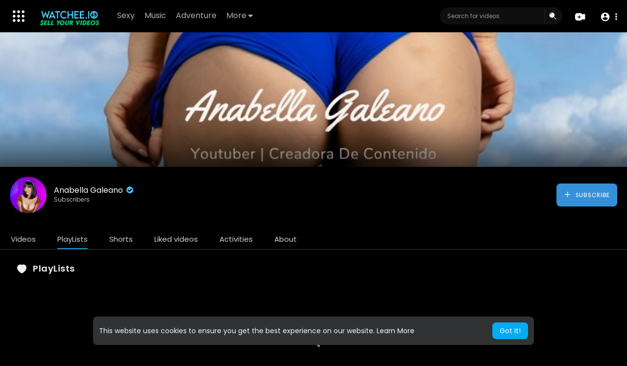

--- FILE ---
content_type: text/html; charset=UTF-8
request_url: https://watchee.io/@AnabellaGaleano?page=play-lists
body_size: 31552
content:
<!DOCTYPE html>
<html id="html" lang="en">
   <head>
      <meta charset="UTF-8">
      <title>Anabella Galeano | Watchee.io</title>
      <meta name="title" content="Anabella Galeano | Watchee.io">
      <meta name="description" content="Watchee.io is a video platform service.  &amp;lt;br&amp;gt;Video makers earn $.">
      <meta name="keywords" content="watchee.io,video sharing">
      <meta name="viewport" content="width=device-width, initial-scale=1, maximum-scale=1">
            <meta property="fb:app_id" content="1643990952546825" />
      <meta name="format-detection" content="telephone=no" />
      <meta name="apple-mobile-web-app-capable" content="yes" />
                      <link rel="canonical" href="https://watchee.io/@AnabellaGaleano?page=play-lists"/>
            <link rel="alternate" href="https://watchee.io?lang=english" hreflang="en" /><link rel="alternate" href="https://watchee.io?lang=arabic" hreflang="ar" /><link rel="alternate" href="https://watchee.io?lang=dutch" hreflang="nl" /><link rel="alternate" href="https://watchee.io?lang=french" hreflang="fr" /><link rel="alternate" href="https://watchee.io?lang=german" hreflang="de" /><link rel="alternate" href="https://watchee.io?lang=russian" hreflang="ru" /><link rel="alternate" href="https://watchee.io?lang=spanish" hreflang="es" /><link rel="alternate" href="https://watchee.io?lang=turkish" hreflang="tr" /><link rel="alternate" href="https://watchee.io?lang=hindi" hreflang="hi" /><link rel="alternate" href="https://watchee.io?lang=chinese" hreflang="zh" /><link rel="alternate" href="https://watchee.io?lang=urdu" hreflang="ur" /><link rel="alternate" href="https://watchee.io?lang=indonesian" hreflang="id" /><link rel="alternate" href="https://watchee.io?lang=croatian" hreflang="sh" /><link rel="alternate" href="https://watchee.io?lang=hebrew" hreflang="he" /><link rel="alternate" href="https://watchee.io?lang=bengali" hreflang="bn" /><link rel="alternate" href="https://watchee.io?lang=japanese" hreflang="ja" /><link rel="alternate" href="https://watchee.io?lang=portuguese" hreflang="pt" /><link rel="alternate" href="https://watchee.io?lang=italian" hreflang="it" /><link rel="alternate" href="https://watchee.io?lang=persian" hreflang="fa" /><link rel="alternate" href="https://watchee.io?lang=swedish" hreflang="sv" /><link rel="alternate" href="https://watchee.io?lang=vietnamese" hreflang="vi" /><link rel="alternate" href="https://watchee.io?lang=danish" hreflang="da" /><link rel="alternate" href="https://watchee.io?lang=filipino" hreflang="fil" />
      <link rel="shortcut icon" type="image/png" href="https://watchee.io/themes/default/img/icon.png"/>
      <link rel="stylesheet" href="https://watchee.io/themes/default/css/jquery-ui.min.css?version=3.1.1">
      <link rel="stylesheet" href="https://watchee.io/themes/default/css/jquery.tagit.css?version=3.1.1">
      <link rel="stylesheet" href="https://watchee.io/themes/default/css/font-awesome-4.7.0/css/font-awesome.min.css?version=3.1.1">
      <link rel="stylesheet" href="https://watchee.io/themes/default/css/twemoji-awesome.css?version=3.1.1">
      <link rel="stylesheet" href="https://watchee.io/themes/default/css/bootstrap-glyphicons.css?version=3.1.1">
      <link rel="stylesheet" href="https://watchee.io/themes/default/css/bootstrap.min.css?version=3.1.1">
      <link rel="stylesheet" href="https://watchee.io/themes/default/js/lib/sweetalert2/dist/sweetalert2.min.css?version=3.1.1">
      <link rel="stylesheet" href="https://watchee.io/themes/default/js/lib/notifIt/notifIt/css/notifIt.min.css?version=3.1.1">
      <link rel="stylesheet" href="https://watchee.io/themes/default/css/style.css?version=3.1.1" id="style-css">
            <link rel="stylesheet" href="https://watchee.io/themes/default/css/night-mode.css?version=3.1.1" class="night-mode-css">
            <link rel="stylesheet" href="https://watchee.io/themes/default/css/custom.style.css?version=3.1.1">
      <link href="https://watchee.io/themes/default/css/material.css?version=3.1.1" rel="stylesheet" type="text/css">
      <link href="https://watchee.io/themes/default/css/roboto.css?version=3.1.1" rel="stylesheet">
      <script src="https://watchee.io/themes/default/js/jquery-3.min.js?version=3.1.1"></script>
      <script src="https://watchee.io/themes/default/js/jquery-ui.min.js?version=3.1.1"></script>
      <script type="text/javascript" src="https://watchee.io/themes/default/js/jquery.form.min.js?version=3.1.1"></script>
      <script type="text/javascript" src="https://watchee.io/themes/default/js/tag-it.min.js?version=3.1.1"></script>
            <link rel="stylesheet" href="https://watchee.io/themes/default/player/css/mediaelementplayer.min.css?version=3.1.1" />
      <script src="https://watchee.io/themes/default/player/js/mediaelement-and-player.min.js?version=3.1.1"></script>
      <script src="https://watchee.io/themes/default/js/lib/sweetalert2/dist/sweetalert2.js?version=3.1.1"></script>
      <script src="https://watchee.io/themes/default/js/lib/notifIt/notifIt/js/notifIt.min.js?version=3.1.1"></script>
      <link href="https://watchee.io/themes/default/css/bootstrap-toggle.min.css?version=3.1.1" rel="stylesheet">
      <link rel="stylesheet" href="https://watchee.io/themes/default/css/bootstrap-select.min.css?version=3.1.1">
      <script src="https://watchee.io/themes/default/js/bootstrap-select.min.js?version=3.1.1"></script>
      <link rel="stylesheet" href="https://watchee.io/themes/default/css/owl.carousel.min.css?version=3.1.1">
      <script src="https://watchee.io/themes/default/js/owl.carousel.min.js?version=3.1.1"></script>
            <script src="https://watchee.io/themes/default/player/plugins/speed/speed.min.js?version=3.1.1"></script>
      <link rel="stylesheet" href="https://watchee.io/themes/default/player/plugins/speed/speed.min.css?version=3.1.1" />
      <script src="https://watchee.io/themes/default/player/plugins/speed/speed-i18n.js?version=3.1.1"></script>
      <script src="https://watchee.io/themes/default/player/plugins/jump/jump-forward.min.js?version=3.1.1"></script>
      <link rel="stylesheet" href="https://watchee.io/themes/default/player/plugins/jump/jump-forward.min.css?version=3.1.1" />
      <script src="https://watchee.io/themes/default/player/plugins/ads/ads.min.js?version=3.1.1"></script>
      <link rel="stylesheet" href="https://watchee.io/themes/default/player/plugins/ads/ads.min.css?version=3.1.1" />
      <script src="https://watchee.io/themes/default/player/plugins/ads/ads-i18n.js?version=3.1.1"></script>
      <script src="https://watchee.io/themes/default/player/plugins/vast/ads-vast-vpaid.js?version=3.1.1"></script>
      <script src="https://watchee.io/themes/default/player/plugins/quality/quality.min.js?version=3.1.1"></script>
      <link rel="stylesheet" href="https://watchee.io/themes/default/player/plugins/quality/quality.min.css?version=3.1.1" />
      <script src="https://watchee.io/themes/default/js/facebook.min.js?version=3.1.1"></script>
      <script src="https://watchee.io/themes/default/js/Fingerprintjs2/fingerprint2.js?version=3.1.1"></script>
      <script src="https://watchee.io/themes/default/js/emoji/emojionearea/dist/emojionearea.js?version=3.1.1"></script>
      <link rel="stylesheet" type="text/css" href="https://watchee.io/themes/default/js/emoji/emojionearea/dist/emojionearea.min.css?version=3.1.1"/>
      <link rel="stylesheet" href="https://watchee.io/themes/default/css/bootstrap-colorpicker.min.css?version=3.1.1" />
      <script src="https://watchee.io/themes/default/js/bootstrap-colorpicker.min.js?version=3.1.1"></script>
      <script src="https://watchee.io/themes/default/js/v1.js?version=3.1.1"></script>
                  <script src="https://cdnjs.cloudflare.com/ajax/libs/socket.io/2.0.4/socket.io.js?version=3.1.1"></script>
      <!-- Google tag (gtag.js) -->
<script async src="https://www.googletagmanager.com/gtag/js?id=UA-72541871-9"></script>
<script>
  window.dataLayer = window.dataLayer || [];
  function gtag(){dataLayer.push(arguments);}
  gtag('js', new Date());

  gtag('config', 'UA-72541871-9');
</script>            <link rel="stylesheet" href="https://watchee.io/themes/default/css/swiper-bundle.min.css?version=3.1.1" />
      <script src="https://watchee.io/themes/default/js/swiper-bundle.min.js?version=3.1.1"></script>
      <script src="https://watchee.io/themes/default/js/plupload.full.min.js?version=3.1.1"></script>
              <script>
         function RunLiveAgora(channelName,DIV_ID,token) {
           var agoraAppId = '3cd47f5d57624e3aa94dc69ad0507145';
           var token = token;

           var client = AgoraRTC.createClient({mode: 'live', codec: 'vp8'});
           client.init(agoraAppId, function () {


               client.setClientRole('audience', function() {
             }, function(e) {
             });

             client.join(token, channelName, 0, function(uid) {
             }, function(err) {
             });
             }, function (err) {
             });

             client.on('stream-added', function (evt) {
             var stream = evt.stream;
             var streamId = stream.getId();

             client.subscribe(stream, function (err) {
             });
           });
           client.on('stream-subscribed', function (evt) {
             var video_id = $('#video-id').val();
            if (!video_id) {
               return false;
            }
             $('#'+DIV_ID).html('<div class="wow_liv_counter"><span id="live_word_'+video_id+'">Live</span> <span id="live_count_'+video_id+'"> 0</span></div><div id="live_post_comments_'+video_id+'" class="wow_liv_comments_feed user-comments"></div>');
             var remoteStream = evt.stream;
             remoteStream.play(DIV_ID);
             $('#player_'+remoteStream.getId()).find('video').css('position', 'relative');
           });
         }
                      var site_url = 'https://watchee.io';
           function PT_Ajax_Requests_File() {
             return site_url + '/';
           }
           function PT_Page_Loading_File() {
             return site_url + '/page_loading.php';
           }
           function OpenShareWindow(url, windowName) {
              newwindow = window.open(url, windowName, 'height=600,width=800');
              if (window.focus) {
                 newwindow.focus();
              }
              return false;
           }
           function getCookie(name) {
             var value = "; " + document.cookie;
             var parts = value.split("; " + name + "=");
             if (parts.length == 2) return parts.pop().split(";").shift();
           }
      </script>
      <script src="https://watchee.io/themes/default/js/header.js?version=3.1.1"></script>
            <script src="https://imasdk.googleapis.com/js/sdkloader/ima3.js?version=3.1.1" type="text/javascript"></script>
               </head>
   <script type="text/javascript">
        window.UpdateChatU = 0;
        $(document).on('click', 'a[data-load]', function(event) {
            if ($('#live_post_id').length > 0) {
                    DeleteLive();
                    window.location = $(this).attr('href');
                    return false;
              }
              $('#bar_loading').show();
                event.preventDefault();
                var url = $(this).attr('data-load');
                if ($('video').length > 0) {
                  $('video')[0].pause();
                }
                $.ajax({
                  url: PT_Page_Loading_File()+url,
                  type: 'GET',
                  dataType: 'html'
                })
                .done(function(data_html) {
                  if ($(data_html).filter('#json-data').length > 0) {
                      if (typeof(ads_) != 'undefined') {
                        clearInterval(ads_);
                      }

                      data = JSON.parse($(data_html).filter('#json-data').val());

                      (data.page == 'register' ||
                      data.page == 'login' ||
                      data.page == 'shorts' ||
                      data.page == 'latest' ||
                      data.page == 'top' ||
                      data.page == 'trending' ||
                      data.page == 'stock' ||
                      data.page == 'upload-video' ||
                      data.page == 'import-video' ||
                      data.page == 'messages') ? $('#header_ad_').addClass('hidden') : $('#header_ad_').removeClass('hidden');

                      (data.page == 'home') ? $('#home_menu_').addClass('active') : $('#home_menu_').removeClass('active');
                      (data.page == 'history') ? $('#history_menu_').addClass('active') : $('#history_menu_').removeClass('active');
                      (data.page == 'articles') ? $('#articles_menu_').addClass('active') : $('#articles_menu_').removeClass('active');
                      (data.page == 'latest') ? $('#latest_menu_').addClass('active') : $('#latest_menu_').removeClass('active');
                      (data.page == 'trending') ? $('#trending_menu_').addClass('active') : $('#trending_menu_').removeClass('active');
                      (data.page == 'paid-videos') ? $('#paid_videos_').addClass('active') : $('#paid_videos_').removeClass('active');
                      (data.page == 'top') ? $('#top_menu_').addClass('active') : $('#top_menu_').removeClass('active');
                      (data.page == 'movies') ? $('#movies_menu_').addClass('active') : $('#movies_menu_').removeClass('active');
                      (data.page == 'popular_channels') ? $('#popular_channels_menu_').addClass('active') : $('#popular_channels_menu_').removeClass('active');
                      (data.page == 'stock') ? $('#stock_menu_').addClass('active') : $('#stock_menu_').removeClass('active');
                      (data.page == 'shorts') ? $('#shorts_menu_').addClass('active') : $('#shorts_menu_').removeClass('active');


                      window.history.pushState({state:'new'},'', data.url);
                      $('#container_content').html(data_html);
                      $('meta[name=title]').attr('content', data.title);
                      $('meta[name=description]').attr('content', data.description);
                      $('meta[name=keywords]').attr('content', data.keyword);
                      $('title').text(data.title);
                      var main_container_class = 'main-content ';
                      (data.page != 'login') ? main_container_class += ' container ' : main_container_class += ' welcome-page ';
                      if (data.is_movie == true) {
                        $('.toggle-mode').hide();
                        $('.logo-img img').attr('src', 'https://watchee.io/themes/default/img/logo-light.png?cache=123');
                        (data.page == 'watch') ? main_container_class += ' movies-container ' : main_container_class += ' ';
                      }
                      else{
                        if ($('#toggle-mode').prop( "checked" ) === true) {
                          $('.logo-img img').attr('src', 'https://watchee.io/themes/default/img/logo-light.png?cache=123');
                        }
                        else{
                          $('.logo-img img').attr('src', 'https://watchee.io/themes/default/img/logo.png?cache=123');
                        }
                        $('.toggle-mode').show();
                        (data.page == 'watch') ? main_container_class += ' watch-container ' : main_container_class += ' ';
                      }

                      (data.page == 'movie') ? main_container_class += ' movies-container ' : main_container_class += ' ';
                            (data.page == 'go_pro') ? main_container_class += ' p-relative ' : main_container_class += ' ';
                      (data.page == 'home') ? main_container_class += ' home-container ' : main_container_class += ' ';
                      $('#main-container').attr('class',main_container_class);

                      (data.page == 'watch') ? $('#header_change_2').attr('class','container watch-container') : $('#header_change_2').attr('class','container');
                      (data.page == 'watch') ? $('#header_change_3').attr('class','container watch-container') : $('#header_change_3').attr('class','container');
                    }
                    else{
                      window.location.href = site_url+'/login';
                    }
                })
                .fail(function() {
                  if (typeof(getCookie('user_id')) == 'undefined') {
                    window.location.href = site_url+'/login';
                  }
                  else{
                    window.location.href = site_url+'/404';
                  }
                })
                .always(function() {
                  window.scrollTo(0,0);
                  $('#bar_loading').delay(300).fadeOut(300);
                  $(".video-player").hover(
                      function(e){
                        $('.watermark').css('display', 'block');
                       },
                      function(e){
                        setTimeout(function () {
                          if ($('.video-player:hover').length == 0) {
                            $('.watermark').css('display', 'none');
                          }
                        }, 1000);
                       }
                  );
                });

        });
      function load_more_sub() {
        var id = $('.subscribers_').last().attr('data_subscriber_id');
        var user_id = '{{ME id}}';
        $.post(PT_Ajax_Requests_File()+'aj/user/get_more_subscribers_', {id: id,user_id:user_id}, function(data, textStatus, xhr) {
          if (data.status == 200) {
            if (data.html != '') {
              $('.user_subscribers_').append(data.html);
            }
            else{
              $('#user_subscribers__load').html("<svg xmlns='http://www.w3.org/2000/svg' viewBox='0 0 24 24'><path fill='currentColor' d='M12,2A10,10 0 0,0 2,12A10,10 0 0,0 12,22A10,10 0 0,0 22,12A10,10 0 0,0 12,2M17,13H7V11H17V13Z' /></svg> No more subscriptions");
            }

          }

        });
      }
   </script>
   <body itemscope itemtype="http://schema.org/Organization" id="pt-body" class=" ">
            <div id="pop_up_18" class="modal matdialog et_plus" data-backdrop="static" data-keyboard="false">
         <div class="modal-dialog">
            <div class="modal-content">
               <div class="modal-body">
                  <svg xmlns="http://www.w3.org/2000/svg" xmlns:xlink="http://www.w3.org/1999/xlink" viewBox="0 0 328.863 328.863" height="120" width="120" xml:space="preserve">
                     <g id="_x34_4-18Plus_movie">
                        <g>
                           <path fill="currentColor" d="M104.032,220.434V131.15H83.392V108.27h49.121v112.164H104.032z"/>
                        </g>
                        <g>
                           <path fill="currentColor" d="M239.552,137.23c0,9.76-5.28,18.4-14.08,23.201c12.319,5.119,20,15.84,20,28.32c0,20.16-17.921,32.961-45.921,32.961 c-28.001,0-45.921-12.641-45.921-32.48c0-12.801,8.32-23.682,21.28-28.801c-9.44-5.281-15.52-14.24-15.52-24 c0-17.922,15.681-29.281,40.001-29.281C224.031,107.15,239.552,118.83,239.552,137.23z M180.51,186.352 c0,9.441,6.721,14.721,19.041,14.721c12.32,0,19.2-5.119,19.2-14.721c0-9.279-6.88-14.561-19.2-14.561 C187.23,171.791,180.51,177.072,180.51,186.352z M183.391,138.83c0,8.002,5.76,12.48,16.16,12.48c10.4,0,16.16-4.479,16.16-12.48 c0-8.318-5.76-12.959-16.16-12.959C189.15,125.871,183.391,130.512,183.391,138.83z"/>
                        </g>
                        <g>
                           <path fill="currentColor" d="M292.864,120.932c4.735,13.975,7.137,28.592,7.137,43.5c0,74.752-60.816,135.568-135.569,135.568 S28.862,239.184,28.862,164.432c0-74.754,60.816-135.568,135.569-135.568c14.91,0,29.527,2.4,43.5,7.137V5.832 C193.817,1.963,179.24,0,164.432,0C73.765,0,0.001,73.764,0.001,164.432s73.764,164.432,164.431,164.432 S328.862,255.1,328.862,164.432c0-14.807-1.962-29.385-5.831-43.5H292.864z"/>
                        </g>
                        <g>
                           <polygon fill="currentColor" points="284.659,44.111 284.659,12.582 261.987,12.582 261.987,44.111 230.647,44.111 230.647,66.781 261.987,66.781 261.987,98.309 284.659,98.309 284.659,66.781 316.186,66.781 316.186,44.111 "/>
                        </g>
                     </g>
                  </svg>
                  <h4>Please note that if you are under 18, you won't be able to access this site. </h4>
                  <p>Are you 18 years old or above?</p>
               </div>
               <div class="modal-footer">
                  <button class="btn btn-success matbtn" id="pop_up_18_yes">Yes</button>
                  <button class="btn matbtn" id="pop_up_18_no">No</button>
               </div>
            </div>
         </div>
      </div>
      <a href="" id="link_redirect_to_page"  data-load=""></a>
      <div id="bar_loading"></div>
            <input type="hidden" class="main_session" value="d5c31f480504dddfdede797443b6d9f7e94c0616">
            <header>
         <nav class="navbar navbar-findcond navbar-fixed-top header-layout">
	<div class="pt_main_hdr" id="header_change">
		<div class="navbar-header">
							   <div class="yp_slide_menu">
					   <span id="open_slide" title="Expand" data-toggle="tooltip" data-placement="bottom" onclick="SlideSetCookie('open_slide','yes',1);">
						   <svg xmlns="http://www.w3.org/2000/svg" width="24px" height="24px" viewBox="0 0 276.167 276.167"> <g fill="currentColor"><path d="M33.144,2.471C15.336,2.471,0.85,16.958,0.85,34.765s14.48,32.293,32.294,32.293s32.294-14.486,32.294-32.293 S50.951,2.471,33.144,2.471z"/> <path d="M137.663,2.471c-17.807,0-32.294,14.487-32.294,32.294s14.487,32.293,32.294,32.293c17.808,0,32.297-14.486,32.297-32.293 S155.477,2.471,137.663,2.471z"/> <path d="M243.873,67.059c17.804,0,32.294-14.486,32.294-32.293S261.689,2.471,243.873,2.471s-32.294,14.487-32.294,32.294 S226.068,67.059,243.873,67.059z"/> <path d="M32.3,170.539c17.807,0,32.297-14.483,32.297-32.293c0-17.811-14.49-32.297-32.297-32.297S0,120.436,0,138.246 C0,156.056,14.493,170.539,32.3,170.539z"/> <path d="M136.819,170.539c17.804,0,32.294-14.483,32.294-32.293c0-17.811-14.478-32.297-32.294-32.297 c-17.813,0-32.294,14.486-32.294,32.297C104.525,156.056,119.012,170.539,136.819,170.539z"/> <path d="M243.038,170.539c17.811,0,32.294-14.483,32.294-32.293c0-17.811-14.483-32.297-32.294-32.297 s-32.306,14.486-32.306,32.297C210.732,156.056,225.222,170.539,243.038,170.539z"/> <path d="M33.039,209.108c-17.807,0-32.3,14.483-32.3,32.294c0,17.804,14.493,32.293,32.3,32.293s32.293-14.482,32.293-32.293 S50.846,209.108,33.039,209.108z"/> <path d="M137.564,209.108c-17.808,0-32.3,14.483-32.3,32.294c0,17.804,14.487,32.293,32.3,32.293 c17.804,0,32.293-14.482,32.293-32.293S155.368,209.108,137.564,209.108z"/> <path d="M243.771,209.108c-17.804,0-32.294,14.483-32.294,32.294c0,17.804,14.49,32.293,32.294,32.293 c17.811,0,32.294-14.482,32.294-32.293S261.575,209.108,243.771,209.108z"/> </g></svg>
					   </span>

				   </div>
				   <div class="mobile">
				   	<a class="navbar-brand logo-img" href="https://watchee.io/" itemprop="url">
															<img itemprop="logo" src="https://watchee.io/themes/default/img/logo-light.png?cache=123" alt="Watchee.io">
													</a>
				   </div>
			   						
						<ul class="nav navbar-nav sec_lay_hdr custom_text_link">

									<li class="pt_hide-from-mobile">
						<a href="https://watchee.io/videos/category/1" data-load="?link1=videos&page=category&id=1">
							Sexy					    </a>
					</li>
									<li class="pt_hide-from-mobile">
						<a href="https://watchee.io/videos/category/3" data-load="?link1=videos&page=category&id=3">
							Music					    </a>
					</li>
									<li class="pt_hide-from-mobile">
						<a href="https://watchee.io/videos/category/4" data-load="?link1=videos&page=category&id=4">
							Adventure					    </a>
					</li>
				
				<li class="dropdown profile-nav pt_hide-from-mobile">
					<a href="javascript:void(0);" class="dropdown-toggle flex_home_arrow" data-toggle="dropdown" aria-expanded="false">
						More
						<svg width="10" height="6" viewBox="0 0 10 6" fill="none" xmlns="http://www.w3.org/2000/svg">
								<path d="M9.27957 0.904663H1.38557C1.24344 0.904743 1.10453 0.947003 0.986437 1.02609C0.868345 1.10518 0.776382 1.21754 0.722196 1.34893C0.66801 1.48033 0.65404 1.62485 0.682055 1.76419C0.71007 1.90353 0.77881 2.03142 0.879567 2.13166L4.33257 5.58466C4.59882 5.8506 4.95975 5.99998 5.33607 5.99998C5.71238 5.99998 6.07331 5.8506 6.33957 5.58466L7.65257 4.27166L9.79257 2.13166C9.89229 2.03044 9.95987 1.90202 9.98684 1.76251C10.0138 1.623 9.99896 1.47864 9.94415 1.34755C9.88934 1.21645 9.79702 1.10448 9.67878 1.02568C9.56054 0.946888 9.42166 0.904785 9.27957 0.904663Z" fill="currentColor"/>
							</svg>
				    </a>
				    <ul class="dropdown-menu ani-acc-menu custom_menu_login_usss">
				    										<li class="">
										<a href="https://watchee.io/videos/category/5" data-load="?link1=videos&page=category&id=5">
											Sports										</a>
									</li>
																	<li class="">
										<a href="https://watchee.io/videos/category/6" data-load="?link1=videos&page=category&id=6">
											Travel & Events										</a>
									</li>
																	<li class="">
										<a href="https://watchee.io/videos/category/7" data-load="?link1=videos&page=category&id=7">
											Gaming										</a>
									</li>
																	<li class="">
										<a href="https://watchee.io/videos/category/8" data-load="?link1=videos&page=category&id=8">
											People & Blogs										</a>
									</li>
																	<li class="">
										<a href="https://watchee.io/videos/category/9" data-load="?link1=videos&page=category&id=9">
											Comedy										</a>
									</li>
																	<li class="">
										<a href="https://watchee.io/videos/category/10" data-load="?link1=videos&page=category&id=10">
											Entertainment										</a>
									</li>
																	<li class="">
										<a href="https://watchee.io/videos/category/11" data-load="?link1=videos&page=category&id=11">
											News & Politics										</a>
									</li>
																	<li class="">
										<a href="https://watchee.io/videos/category/12" data-load="?link1=videos&page=category&id=12">
											How-to & Style										</a>
									</li>
																	<li class="">
										<a href="https://watchee.io/videos/category/13" data-load="?link1=videos&page=category&id=13">
											Non-profits & Activism										</a>
									</li>
																	<li class="">
										<a href="https://watchee.io/videos/category/663" data-load="?link1=videos&page=category&id=663">
											Fitness &amp; Workout										</a>
									</li>
																	<li class="">
										<a href="https://watchee.io/videos/category/664" data-load="?link1=videos&page=category&id=664">
											Spicy										</a>
									</li>
																	<li class="">
										<a href="https://watchee.io/videos/category/665" data-load="?link1=videos&page=category&id=665">
											Modeling										</a>
									</li>
																	<li class="">
										<a href="https://watchee.io/videos/category/666" data-load="?link1=videos&page=category&id=666">
											Twerking										</a>
									</li>
																	<li class="">
										<a href="https://watchee.io/videos/category/667" data-load="?link1=videos&page=category&id=667">
											Dancing										</a>
									</li>
																	<li class="">
										<a href="https://watchee.io/videos/category/668" data-load="?link1=videos&page=category&id=668">
											ASMR										</a>
									</li>
																	<li class="">
										<a href="https://watchee.io/videos/category/669" data-load="?link1=videos&page=category&id=669">
											Spiritual										</a>
									</li>
																	<li class="">
										<a href="https://watchee.io/videos/category/670" data-load="?link1=videos&page=category&id=670">
											Vlogs										</a>
									</li>
																	<li class="">
										<a href="https://watchee.io/videos/category/671" data-load="?link1=videos&page=category&id=671">
											Nature										</a>
									</li>
																	<li class="">
										<a href="https://watchee.io/videos/category/672" data-load="?link1=videos&page=category&id=672">
											Cooking										</a>
									</li>
																	<li class="">
										<a href="https://watchee.io/videos/category/673" data-load="?link1=videos&page=category&id=673">
											Eating										</a>
									</li>
																	<li class="">
										<a href="https://watchee.io/videos/category/674" data-load="?link1=videos&page=category&id=674">
											Mungbak										</a>
									</li>
																	<li class="">
										<a href="https://watchee.io/videos/category/675" data-load="?link1=videos&page=category&id=675">
											Food										</a>
									</li>
																	<li class="">
										<a href="https://watchee.io/videos/category/676" data-load="?link1=videos&page=category&id=676">
											Makeup										</a>
									</li>
																	<li class="">
										<a href="https://watchee.io/videos/category/677" data-load="?link1=videos&page=category&id=677">
											Yoga										</a>
									</li>
																	<li class="">
										<a href="https://watchee.io/videos/category/678" data-load="?link1=videos&page=category&id=678">
											Gymnastics										</a>
									</li>
																	<li class="">
										<a href="https://watchee.io/videos/category/679" data-load="?link1=videos&page=category&id=679">
											Cleaning										</a>
									</li>
																	<li class="">
										<a href="https://watchee.io/videos/category/681" data-load="?link1=videos&page=category&id=681">
											Pool / Piscina										</a>
									</li>
																	<li class="">
										<a href="https://watchee.io/videos/category/682" data-load="?link1=videos&page=category&id=682">
											other2										</a>
									</li>
																	<li class="">
										<a href="https://watchee.io/videos/category/683" data-load="?link1=videos&page=category&id=683">
											Automotive - Cars										</a>
									</li>
																	<li class="">
										<a href="https://watchee.io/videos/category/other" data-load="?link1=videos&page=category&id=other">
											Other										</a>
									</li>
													</ul>
				</li>


				
				
				
				
															</ul>
						
			<form class="navbar-form navbar-left search-header" role="search" action="https://watchee.io/search" method="GET">
                <div class="form-group">
                    <input type="text" class="form-control" id="search-bar" name="keyword" placeholder="Search for videos" autocomplete="off" value=""> 
                                        <span class="search_line">
                    </span>
					<svg  class="feather feather-search" onclick="javascript:$('.search-header input').focus();" xmlns="http://www.w3.org/2000/svg" width="24" height="24" viewBox="0 0 24 24">
					  <g id="Group_304" data-name="Group 304" transform="translate(941 2420)">
					    <g id="Search_1" data-name="Search 1" transform="translate(-939.756 -2417.756)">
					      <path id="Path_57" data-name="Path 57" d="M2,7.752A6.752,6.752,0,1,1,8.752,14.5,6.752,6.752,0,0,1,2,7.752ZM7.971,3.209a.563.563,0,0,1-.468.644A3.189,3.189,0,0,0,4.853,6.5a.563.563,0,0,1-1.112-.176A4.314,4.314,0,0,1,7.327,2.741.563.563,0,0,1,7.971,3.209Z" fill="currentColor" fill-rule="evenodd"/>
					      <path id="Path_58" data-name="Path 58" d="M18.47,17.47a.75.75,0,0,1,1.061,0l4,4A.75.75,0,1,1,22.47,22.53l-4-4A.75.75,0,0,1,18.47,17.47Z" transform="translate(-4.238 -4.238)" fill="currentColor"/>
					    </g>
					    <rect id="Rectangle_321" data-name="Rectangle 321" width="24" height="24" transform="translate(-941 -2420)" fill="none"/>
					  </g>
					</svg>
                </div>
                <div class="search-dropdown hidden"></div>
            </form>
			<!--<ul class="nav navbar-nav">
				<li class="dropdown hide-from-mobile" id="category_menu_">
				   <a href="#" class="dropdown-toggle" data-toggle="dropdown" role="button" aria-expanded="false">Categories <span class="caret"></span></a>
				   <ul class="dropdown-menu categories-drop-down" role="menu">
				    					    <li class="hide-from-mobile">
						   <a class="category" href="https://watchee.io/videos/category/1" data-load="?link1=videos&page=category&id=1">Sexy</a>
						</li>
										    <li class="hide-from-mobile">
						   <a class="category" href="https://watchee.io/videos/category/3" data-load="?link1=videos&page=category&id=3">Music</a>
						</li>
										    <li class="hide-from-mobile">
						   <a class="category" href="https://watchee.io/videos/category/4" data-load="?link1=videos&page=category&id=4">Adventure</a>
						</li>
										    <li class="hide-from-mobile">
						   <a class="category" href="https://watchee.io/videos/category/5" data-load="?link1=videos&page=category&id=5">Sports</a>
						</li>
										    <li class="hide-from-mobile">
						   <a class="category" href="https://watchee.io/videos/category/6" data-load="?link1=videos&page=category&id=6">Travel & Events</a>
						</li>
										    <li class="hide-from-mobile">
						   <a class="category" href="https://watchee.io/videos/category/7" data-load="?link1=videos&page=category&id=7">Gaming</a>
						</li>
										    <li class="hide-from-mobile">
						   <a class="category" href="https://watchee.io/videos/category/8" data-load="?link1=videos&page=category&id=8">People & Blogs</a>
						</li>
										    <li class="hide-from-mobile">
						   <a class="category" href="https://watchee.io/videos/category/9" data-load="?link1=videos&page=category&id=9">Comedy</a>
						</li>
										    <li class="hide-from-mobile">
						   <a class="category" href="https://watchee.io/videos/category/10" data-load="?link1=videos&page=category&id=10">Entertainment</a>
						</li>
										    <li class="hide-from-mobile">
						   <a class="category" href="https://watchee.io/videos/category/11" data-load="?link1=videos&page=category&id=11">News & Politics</a>
						</li>
										    <li class="hide-from-mobile">
						   <a class="category" href="https://watchee.io/videos/category/12" data-load="?link1=videos&page=category&id=12">How-to & Style</a>
						</li>
										    <li class="hide-from-mobile">
						   <a class="category" href="https://watchee.io/videos/category/13" data-load="?link1=videos&page=category&id=13">Non-profits & Activism</a>
						</li>
										    <li class="hide-from-mobile">
						   <a class="category" href="https://watchee.io/videos/category/663" data-load="?link1=videos&page=category&id=663">Fitness &amp; Workout</a>
						</li>
										    <li class="hide-from-mobile">
						   <a class="category" href="https://watchee.io/videos/category/664" data-load="?link1=videos&page=category&id=664">Spicy</a>
						</li>
										    <li class="hide-from-mobile">
						   <a class="category" href="https://watchee.io/videos/category/665" data-load="?link1=videos&page=category&id=665">Modeling</a>
						</li>
										    <li class="hide-from-mobile">
						   <a class="category" href="https://watchee.io/videos/category/666" data-load="?link1=videos&page=category&id=666">Twerking</a>
						</li>
										    <li class="hide-from-mobile">
						   <a class="category" href="https://watchee.io/videos/category/667" data-load="?link1=videos&page=category&id=667">Dancing</a>
						</li>
										    <li class="hide-from-mobile">
						   <a class="category" href="https://watchee.io/videos/category/668" data-load="?link1=videos&page=category&id=668">ASMR</a>
						</li>
										    <li class="hide-from-mobile">
						   <a class="category" href="https://watchee.io/videos/category/669" data-load="?link1=videos&page=category&id=669">Spiritual</a>
						</li>
										    <li class="hide-from-mobile">
						   <a class="category" href="https://watchee.io/videos/category/670" data-load="?link1=videos&page=category&id=670">Vlogs</a>
						</li>
										    <li class="hide-from-mobile">
						   <a class="category" href="https://watchee.io/videos/category/671" data-load="?link1=videos&page=category&id=671">Nature</a>
						</li>
										    <li class="hide-from-mobile">
						   <a class="category" href="https://watchee.io/videos/category/672" data-load="?link1=videos&page=category&id=672">Cooking</a>
						</li>
										    <li class="hide-from-mobile">
						   <a class="category" href="https://watchee.io/videos/category/673" data-load="?link1=videos&page=category&id=673">Eating</a>
						</li>
										    <li class="hide-from-mobile">
						   <a class="category" href="https://watchee.io/videos/category/674" data-load="?link1=videos&page=category&id=674">Mungbak</a>
						</li>
										    <li class="hide-from-mobile">
						   <a class="category" href="https://watchee.io/videos/category/675" data-load="?link1=videos&page=category&id=675">Food</a>
						</li>
										    <li class="hide-from-mobile">
						   <a class="category" href="https://watchee.io/videos/category/676" data-load="?link1=videos&page=category&id=676">Makeup</a>
						</li>
										    <li class="hide-from-mobile">
						   <a class="category" href="https://watchee.io/videos/category/677" data-load="?link1=videos&page=category&id=677">Yoga</a>
						</li>
										    <li class="hide-from-mobile">
						   <a class="category" href="https://watchee.io/videos/category/678" data-load="?link1=videos&page=category&id=678">Gymnastics</a>
						</li>
										    <li class="hide-from-mobile">
						   <a class="category" href="https://watchee.io/videos/category/679" data-load="?link1=videos&page=category&id=679">Cleaning</a>
						</li>
										    <li class="hide-from-mobile">
						   <a class="category" href="https://watchee.io/videos/category/681" data-load="?link1=videos&page=category&id=681">Pool / Piscina</a>
						</li>
										    <li class="hide-from-mobile">
						   <a class="category" href="https://watchee.io/videos/category/682" data-load="?link1=videos&page=category&id=682">other2</a>
						</li>
										    <li class="hide-from-mobile">
						   <a class="category" href="https://watchee.io/videos/category/683" data-load="?link1=videos&page=category&id=683">Automotive - Cars</a>
						</li>
										    <li class="hide-from-mobile">
						   <a class="category" href="https://watchee.io/videos/category/other" data-load="?link1=videos&page=category&id=other">Other</a>
						</li>
									   </ul>
				</li>
			</ul>-->
		</div>
		<ul class="nav navbar-nav navbar-right">
			<li class="dropdown profile-nav hide_upload_mobi_link">
			<a href="javascript:void(0);" class="dropdown-toggle hdr_hover_btn" data-toggle="dropdown">
				<svg xmlns="http://www.w3.org/2000/svg" width="24" height="24" viewBox="0 0 24 24">
						  <g id="Group_305" data-name="Group 305" transform="translate(1264 2420)">
						    <g id="Group_276" data-name="Group 276">
						      <g id="Group_263" data-name="Group 263" transform="translate(-1264 -2417)">
						        <path id="Path_61" data-name="Path 61" d="M3.82,3.68l6,1-.5.5-.5,1.5h-5Z" fill="currentColor"/>
						        <path id="Path_62" data-name="Path 62" d="M8.716,0h.067c1.372,0,2.447,0,3.312.071A5.918,5.918,0,0,1,14.36.627,5.75,5.75,0,0,1,16.873,3.14q.075.147.138.3a23.41,23.41,0,0,1,2.9-1.134,2.771,2.771,0,0,1,2.347.2,2.771,2.771,0,0,1,1.123,2.07A24.431,24.431,0,0,1,23.5,7.8V9.7a24.43,24.43,0,0,1-.121,3.224,2.771,2.771,0,0,1-1.123,2.07,2.771,2.771,0,0,1-2.347.2,23.414,23.414,0,0,1-2.9-1.134q-.063.152-.138.3a5.75,5.75,0,0,1-2.513,2.513,5.918,5.918,0,0,1-2.265.556c-.864.071-1.94.071-3.311.071H8.716c-1.372,0-2.447,0-3.311-.071a5.919,5.919,0,0,1-2.265-.556A5.75,5.75,0,0,1,.627,14.36,5.918,5.918,0,0,1,.071,12.1C0,11.231,0,10.155,0,8.784V8.716C0,7.345,0,6.269.071,5.4A5.918,5.918,0,0,1,.627,3.14,5.75,5.75,0,0,1,3.14.627,5.918,5.918,0,0,1,5.4.071C6.269,0,7.345,0,8.716,0ZM4,5.75A.75.75,0,0,1,4.75,5h4a.748.748,0,0,1,.526.215.745.745,0,0,1,.514-.167.527.527,0,0,1,.459.333,2.28,2.28,0,0,1,.243.684q.027.225.036.423t.027.369q.018.18.018.342t.018.306a1.9,1.9,0,0,0,.108.7.347.347,0,0,0,.324.207q.162.018.486.036t.7.027q.378.018.729.045t.558.054a1.881,1.881,0,0,1,.684.234.458.458,0,0,1-.063.828,2.532,2.532,0,0,1-.783.189q-.36.045-.792.072t-.819.027q-.387.009-.639.018a.455.455,0,0,0-.387.2,1.33,1.33,0,0,0-.153.684q0,.117-.009.252t-.027.27q-.009.135-.027.27l-.018.27a2.94,2.94,0,0,1-.252.972.577.577,0,0,1-.54.387.507.507,0,0,1-.486-.4,5.814,5.814,0,0,1-.225-1.017q-.009-.153-.018-.279t-.018-.261q-.009-.126-.018-.234t-.018-.2a1.565,1.565,0,0,0-.144-.54.47.47,0,0,0-.252-.252A1.079,1.079,0,0,0,8.062,10H7.108q-.306,0-.6-.009t-.477-.027a2.24,2.24,0,0,1-.765-.207.531.531,0,0,1-.288-.495.452.452,0,0,1,.18-.369,1.33,1.33,0,0,1,.54-.234,4.107,4.107,0,0,1,.837-.09l.747-.036q.387-.027.693-.054t.468-.063a.426.426,0,0,0,.27-.189,1.443,1.443,0,0,0,.117-.576l.018-.27q.009-.144.018-.306t.018-.342q.006-.119.016-.245A.754.754,0,0,1,8.75,6.5h-4A.75.75,0,0,1,4,5.75Z" fill="currentColor" fill-rule="evenodd"/>
						      </g>
						      <rect id="Rectangle_311" data-name="Rectangle 311" width="24" height="24" transform="translate(-1264 -2420)" fill="none"/>
						    </g>
						  </g>
						</svg>
			</a>
			<ul class="dropdown-menu pt-create-menu ani-acc-menu custom_menu_login_usss">
									 
						<li class="hide_up_imp">
							<a href="https://watchee.io/upload-video" data-load="?link1=upload-video" class="uploadd">
								<svg xmlns="http://www.w3.org/2000/svg" width="24" height="24" viewBox="0 0 24 24"><path fill-rule="evenodd" clip-rule="evenodd" d="M7 10.25L6.96421 10.25C6.05997 10.25 5.33069 10.25 4.7424 10.3033C4.13605 10.3583 3.60625 10.4746 3.125 10.7524C2.55493 11.0815 2.08154 11.5549 1.7524 12.125C1.47455 12.6063 1.35826 13.1361 1.3033 13.7424C1.24998 14.3307 1.24999 15.06 1.25 15.9642L1.25 15.9642L1.25 16L1.25 16.0358L1.25 16.0358C1.24999 16.94 1.24998 17.6693 1.3033 18.2576C1.35826 18.8639 1.47455 19.3937 1.7524 19.875C2.08154 20.4451 2.55493 20.9185 3.125 21.2476C3.60625 21.5254 4.13605 21.6417 4.7424 21.6967C5.33067 21.75 6.05992 21.75 6.96412 21.75L6.96418 21.75L7 21.75L17 21.75L17.0357 21.75C17.94 21.75 18.6693 21.75 19.2576 21.6967C19.8639 21.6417 20.3937 21.5254 20.875 21.2476C21.4451 20.9185 21.9185 20.4451 22.2476 19.875C22.5254 19.3937 22.6417 18.8639 22.6967 18.2576C22.75 17.6693 22.75 16.94 22.75 16.0358L22.75 16L22.75 15.9642C22.75 15.06 22.75 14.3307 22.6967 13.7424C22.6417 13.1361 22.5254 12.6063 22.2476 12.125C21.9185 11.5549 21.4451 11.0815 20.875 10.7524C20.3937 10.4746 19.8639 10.3583 19.2576 10.3033C18.6693 10.25 17.94 10.25 17.0358 10.25L17 10.25L16 10.25C15.5858 10.25 15.25 10.5858 15.25 11C15.25 11.4142 15.5858 11.75 16 11.75L17 11.75C17.9484 11.75 18.6096 11.7507 19.1222 11.7972C19.6245 11.8427 19.9101 11.9274 20.125 12.0514C20.467 12.2489 20.7511 12.533 20.9486 12.875C21.0726 13.0899 21.1573 13.3755 21.2028 13.8778C21.2493 14.3904 21.25 15.0516 21.25 16C21.25 16.9484 21.2493 17.6096 21.2028 18.1222C21.1573 18.6245 21.0726 18.9101 20.9486 19.125C20.7511 19.467 20.467 19.7511 20.125 19.9486C19.9101 20.0726 19.6245 20.1573 19.1222 20.2028C18.6096 20.2493 17.9484 20.25 17 20.25L7 20.25C6.05158 20.25 5.39041 20.2493 4.87779 20.2028C4.37549 20.1573 4.0899 20.0726 3.875 19.9486C3.53296 19.7511 3.24892 19.467 3.05144 19.125C2.92737 18.9101 2.8427 18.6245 2.79718 18.1222C2.75072 17.6096 2.75 16.9484 2.75 16C2.75 15.0516 2.75072 14.3904 2.79718 13.8778C2.84271 13.3755 2.92737 13.0899 3.05144 12.875C3.24892 12.533 3.53296 12.2489 3.875 12.0514C4.0899 11.9274 4.37549 11.8427 4.87779 11.7972C5.39041 11.7507 6.05158 11.75 7 11.75L8 11.75C8.41421 11.75 8.75 11.4142 8.75 11C8.75 10.5858 8.41421 10.25 8 10.25L7 10.25ZM16.5303 6.46967L12.5303 2.46967C12.2374 2.17678 11.7626 2.17678 11.4697 2.46967L7.46967 6.46967C7.17678 6.76256 7.17678 7.23744 7.46967 7.53033C7.76256 7.82322 8.23744 7.82322 8.53033 7.53033L11.25 4.81066L11.25 16C11.25 16.4142 11.5858 16.75 12 16.75C12.4142 16.75 12.75 16.4142 12.75 16L12.75 4.81066L15.4697 7.53033C15.7626 7.82322 16.2374 7.82322 16.5303 7.53033C16.8232 7.23744 16.8232 6.76256 16.5303 6.46967Z" fill="currentColor"/></svg> Upload
							</a>
						</li>
															 
						<li class="divider"></li>
						<li class="hide_up_imp">
							<a href="https://watchee.io/upload-video?type=shorts" data-load="?link1=upload-video&type=shorts">
								<svg version="1.1" xmlns="http://www.w3.org/2000/svg" xmlns:xlink="http://www.w3.org/1999/xlink" x="0px" y="0px" viewBox="0 0 168.071 168.071" xml:space="preserve" style="color: currentColor;"> <g> <g> <path opacity="0.5" style="fill: currentColor;" d="M154.932,91.819L42.473,27.483c-2.219-1.26-4.93-1.26-7.121-0.027 c-2.219,1.233-3.588,3.533-3.615,6.026L31.08,161.059c0,0,0,0,0,0.027c0,2.465,1.369,4.766,3.533,6.026 c1.123,0.63,2.355,0.959,3.615,0.959c1.205,0,2.438-0.301,3.533-0.931l113.116-63.214c2.219-1.26,3.588-3.533,3.588-6.053 c0,0,0,0,0-0.027C158.465,95.38,157.123,93.079,154.932,91.819z"></path> <g id="XMLID_15_"> <g> <path style="fill:currentColor;" d="M79.952,44.888L79.952,44.888c3.273-3.273,2.539-8.762-1.479-11.06l-7.288-4.171 c-2.75-1.572-6.212-1.109-8.452,1.128l0,0c-3.273,3.273-2.539,8.762,1.479,11.06l7.291,4.169 C74.25,47.589,77.712,47.126,79.952,44.888z"></path> <path style="fill:currentColor;" d="M133.459,65.285L99.103,45.631c-2.75-1.572-6.209-1.109-8.449,1.128l0,0 c-3.273,3.273-2.539,8.759,1.479,11.057l23.497,13.44L23.931,122.5l0.52-103.393l19.172,10.964 c2.722,1.558,6.152,1.098,8.367-1.12l0.104-0.104c3.24-3.24,2.514-8.674-1.463-10.95L21,0.948 c-2.219-1.26-4.93-1.26-7.121-0.027c-2.219,1.233-3.588,3.533-3.615,6.026L9.607,134.524c0,0,0,0,0,0.027 c0,2.465,1.369,4.766,3.533,6.026c1.123,0.63,2.355,0.959,3.615,0.959c1.205,0,2.438-0.301,3.533-0.931l113.116-63.214 c2.219-1.26,3.588-3.533,3.588-6.053c0,0,0,0,0-0.027C136.992,68.845,135.65,66.545,133.459,65.285z"></path> </g> </g> </g> </g></svg> Shorts
							</a>
						</li>
												</ul>
		</li>
			
			<li class="show-in-mobile pull-left top-header">
				<a href="#" class="search-icon hdr_hover_btn">
					<svg xmlns="http://www.w3.org/2000/svg" width="24" height="24" viewBox="0 0 24 24">
					  <g id="Group_304" data-name="Group 304" transform="translate(941 2420)">
					    <g id="Search_1" data-name="Search 1" transform="translate(-939.756 -2417.756)">
					      <path id="Path_57" data-name="Path 57" d="M2,7.752A6.752,6.752,0,1,1,8.752,14.5,6.752,6.752,0,0,1,2,7.752ZM7.971,3.209a.563.563,0,0,1-.468.644A3.189,3.189,0,0,0,4.853,6.5a.563.563,0,0,1-1.112-.176A4.314,4.314,0,0,1,7.327,2.741.563.563,0,0,1,7.971,3.209Z" fill="currentColor" fill-rule="evenodd"></path>
					      <path id="Path_58" data-name="Path 58" d="M18.47,17.47a.75.75,0,0,1,1.061,0l4,4A.75.75,0,1,1,22.47,22.53l-4-4A.75.75,0,0,1,18.47,17.47Z" transform="translate(-4.238 -4.238)" fill="currentColor"></path>
					    </g>
					    <rect id="Rectangle_321" data-name="Rectangle 321" width="24" height="24" transform="translate(-941 -2420)" fill="none"></rect>
					  </g>
					</svg>
				</a>
			</li>
						<li class="dropdown hide-from-mobile top-header non-logged profile-nav">
	<a href="#" class="dropdown-toggle" data-toggle="dropdown" role="button" aria-expanded="false">
		<!-- <img src="https://watchee.io/themes/default/img/oval.png"> -->
		<svg xmlns="http://www.w3.org/2000/svg" width="24" height="24" viewBox="0 0 24 24"><path fill="currentColor" d="M12,19.2C9.5,19.2 7.29,17.92 6,16C6.03,14 10,12.9 12,12.9C14,12.9 17.97,14 18,16C16.71,17.92 14.5,19.2 12,19.2M12,5A3,3 0 0,1 15,8A3,3 0 0,1 12,11A3,3 0 0,1 9,8A3,3 0 0,1 12,5M12,2A10,10 0 0,0 2,12A10,10 0 0,0 12,22A10,10 0 0,0 22,12C22,6.47 17.5,2 12,2Z" /></svg> 
			<!-- <span class="caret"></span> -->
			<span class="desktop hide_iam_from_mobile">
				<svg width="4" height="14" viewBox="0 0 4 14" fill="none" xmlns="http://www.w3.org/2000/svg">
					<path d="M1.92603 10.25C2.86353 10.25 3.67603 11.0625 3.67603 12C3.67603 12.9688 2.86353 13.75 1.92603 13.75C0.957275 13.75 0.176025 12.9688 0.176025 12C0.176025 11.0625 0.957275 10.25 1.92603 10.25ZM1.92603 5.25C2.86353 5.25 3.67603 6.0625 3.67603 7C3.67603 7.96875 2.86353 8.75 1.92603 8.75C0.957275 8.75 0.176025 7.96875 0.176025 7C0.176025 6.0625 0.957275 5.25 1.92603 5.25ZM1.92603 3.75C0.957275 3.75 0.176025 2.96875 0.176025 2C0.176025 1.0625 0.957275 0.25 1.92603 0.25C2.86353 0.25 3.67603 1.0625 3.67603 2C3.67603 2.96875 2.86353 3.75 1.92603 3.75Z" fill="currentColor"/>
				</svg>
		</span>
		</a>
	</a>
	<ul class="dropdown-menu ani-acc-menu custom_menu_login_usss" role="menu">
		<li><a href="https://watchee.io/login">Login</a></li>
				<li>
			<a href="https://watchee.io/register">Register</a>
		</li>
							<li class="divider"></li>
			<li class="hid_svg">
				<a href="javascript:;">
				<div class="custom_toggler_mode">
					Mode

					<label class="switch active">
				      <input type="checkbox" checked id="toggle-mode">
				      <span class="slider round"></span>
				    </label>
				</div>
				</a>
		</li> 
		   </ul>
</li>

<script type="text/javascript">
	$(function(){
	   $('.switch input').on("click",function(){
	      $(this).parent().toggleClass('active');
	   });
	});
</script>
		</ul>
	</div>
</nav>

<nav class="navbar navbar-findcond navbar-fixed-top header-layout hidden search-bar">
	<div class="navbar-header">
		<form class="search-header-mobile" role="search" action="https://watchee.io/search" method="GET">
			<div class="form-group">
				<input type="text" class="form-control" id="search-bar-mobile" name="keyword" placeholder="Search for videos" autocomplete="off" value=""> 
			</div>
			<div class="search-dropdown hidden"></div>
		</form>
	</div>
</nav>


<script>
$('.search-icon').on('click', function(event) {
	event.preventDefault();
	$('.search-bar').toggleClass('hidden');
});

$('#open_slide').on('click', function(event) {
	event.preventDefault();
	$('body').toggleClass('side_open');
});

current_width = $(window).width();
if(current_width <= 1300) {
    $('#open_slide').on('click', function(event) {
		$('body').addClass('mobi_side_open');
	});
}

$('#search-bar').keyup(function(event) {
	var search_value = $(this).val();
	var search_dropdown = $('.search-dropdown');
	if (search_value == '') {
		search_dropdown.addClass('hidden');
		search_dropdown.empty();
		return false;
	} else {
		search_dropdown.removeClass('hidden');
	}
    $.post('https://watchee.io/aj/search', {search_value: search_value}, function(data, textStatus, xhr) {
    	if (data.status == 200) {
    		search_dropdown.html(data.html);
    	} else {
	       search_dropdown.addClass('hidden');
		   search_dropdown.empty();
		   return false;
    	}
    });
});

jQuery(document).click(function(event){
    if (!(jQuery(event.target).closest(".search-dropdown").length)) {
        jQuery('.search-dropdown').addClass('hidden');
    }
});
</script>
         <div class="clear"></div>
      </header>
            <div class="yp_side_menu has_side_menu">
      <div id="main-container" class="container     main-content" >
            <div class="announcement-renderer">
         
      </div>
      
      <div id="" class=" new_left_right">
                    <div class="left_menu desktop">
                <div class="top_logo hide_iam_from_mobile">
                    <a class="navbar-brand logo-img" href="https://watchee.io/" itemprop="url">
                                                    <img itemprop="logo" src="https://watchee.io/themes/default/img/logo-light.png?cache=123" alt="Watchee.io">
                                            </a>
                </div>

                                                          <div class="yp_side_drawer">
                         <span class="open_side_menu_head">
                            <span onclick="javascript:$('body').removeClass('side_open');$('body').removeClass('mobi_side_open');">
                               <svg height="24" viewBox="0 0 24 24" width="24" xmlns="http://www.w3.org/2000/svg">
                                  <path fill="currentColor" d="M19,6.41L17.59,5L12,10.59L6.41,5L5,6.41L10.59,12L5,17.59L6.41,19L12,13.41L17.59,19L19,17.59L13.41,12L19,6.41Z" />
                               </svg>
                            </span>
                         </span>

                         <ul class="sections pt-200">
                            <div class="menu_static_text top_static">
                                MENU
                            </div>
                            <li class="" id="home_menu_">
                               <a href="https://watchee.io/" data-load="?link1=home">

                                    <svg id="Group_279" data-name="Group 279" xmlns="http://www.w3.org/2000/svg" width="24" height="24" viewBox="0 0 24 24">
                                      <path id="Home_1" data-name="Home 1" d="M4.783,2.966C7.45,1.028,8.784.059,10.307,0q.183-.007.367,0C12.2.059,13.529,1.028,16.2,2.966s4,2.906,4.524,4.337q.063.172.113.349c.417,1.466-.092,3.033-1.111,6.168L18,19.116a2.043,2.043,0,0,1-3.985-.631V15.736A1.917,1.917,0,0,0,12.1,13.82H8.88a1.917,1.917,0,0,0-1.917,1.917v2.749a2.043,2.043,0,0,1-3.985.631l-1.721-5.3C.238,10.685-.271,9.117.146,7.652Q.2,7.475.259,7.3C.783,5.872,2.117,4.9,4.783,2.966Z" transform="translate(2 2)" fill="currentColor"/>
                                      <rect id="Rectangle_312" data-name="Rectangle 312" width="24" height="24" fill="none"/>
                                    </svg>
                                  <span>Home</span>
                               </a>
                            </li>
                                                                                                                <li class="hide-from-mobile " id="articles_menu_">
                               <a href="https://watchee.io/articles" data-load="?link1=articles">

                                    <svg xmlns="http://www.w3.org/2000/svg" width="24" height="24" viewBox="0 0 24 24">
                                      <g id="Group_281" data-name="Group 281" transform="translate(1123 2420)">
                                        <g id="Document_Align_Left_16" data-name="Document Align Left 16" transform="translate(-1123 -2420)">
                                          <path id="Path_48" data-name="Path 48" d="M3,13c0,3.75,0,5.625.955,6.939a5,5,0,0,0,1.106,1.106C6.375,22,8.25,22,12,22s5.625,0,6.939-.955a5,5,0,0,0,1.106-1.106C21,18.625,21,16.75,21,13V11c0-.839,0-1.584-.011-2.25h-.07A12.414,12.414,0,0,1,19.1,8.679a5.75,5.75,0,0,1-4.78-4.78,12.408,12.408,0,0,1-.071-1.819v-.07C13.584,2,12.839,2,12,2c-3.75,0-5.625,0-6.939.955A5,5,0,0,0,3.955,4.061C3,5.375,3,7.25,3,11ZM8,7.25a.75.75,0,0,0,0,1.5h3a.75.75,0,0,0,0-1.5Zm0,4a.75.75,0,0,0,0,1.5h8a.75.75,0,0,0,0-1.5Zm0,4a.75.75,0,0,0,0,1.5h3a.75.75,0,0,0,0-1.5Z" fill="currentColor" fill-rule="evenodd"/>
                                          <path id="Path_49" data-name="Path 49" d="M19.335,7.2a11.514,11.514,0,0,0,1.6.052,5.836,5.836,0,0,0-.89-3.189,5,5,0,0,0-1.106-1.106,5.835,5.835,0,0,0-3.189-.89,11.518,11.518,0,0,0,.052,1.6A4.25,4.25,0,0,0,19.335,7.2Z" fill="currentColor"/>
                                        </g>
                                        <rect id="Rectangle_315" data-name="Rectangle 315" width="24" height="24" transform="translate(-1123 -2420)" fill="none"/>
                                      </g>
                                    </svg>
                                  <span>Articles</span>
                               </a>
                            </li>
                                                     </ul>

                        <div class="menu_static_text" style="margin-top: 20px;">
                            MORE VIDEOS
                        </div>

                         <ul class="sections">
                            <li class="hide-from-mobile " id="latest_menu_">
                               <a href="https://watchee.io/videos/latest" data-load="?link1=videos&page=latest">
                                    <svg xmlns="http://www.w3.org/2000/svg" width="24" height="24" viewBox="0 0 24 24">
                                      <g id="Group_282" data-name="Group 282" transform="translate(879 2420)">
                                        <g id="Video_1" data-name="Video 1" transform="translate(-879.25 -2420.25)">
                                          <path id="Path_59" data-name="Path 59" d="M7.733,8.752a1.315,1.315,0,0,1,.651.2c.4.2.906.507,1.644.962s1.246.768,1.6,1.038a1.479,1.479,0,0,1,.516.535,1.332,1.332,0,0,1,0,1.019,1.479,1.479,0,0,1-.516.535c-.358.27-.866.583-1.6,1.038s-1.247.766-1.644.962a1.315,1.315,0,0,1-.651.2,1.072,1.072,0,0,1-.762-.476,1.653,1.653,0,0,1-.18-.763c-.041-.471-.041-1.1-.041-2.009s0-1.538.041-2.009a1.653,1.653,0,0,1,.18-.763A1.072,1.072,0,0,1,7.733,8.752Z" fill="currentColor"/>
                                          <path id="Path_60" data-name="Path 60" d="M9.034,3.25H8.966c-1.372,0-2.447,0-3.312.071a5.918,5.918,0,0,0-2.265.556A5.75,5.75,0,0,0,.877,6.39,5.918,5.918,0,0,0,.321,8.655C.25,9.519.25,10.595.25,11.966v.067c0,1.372,0,2.447.071,3.312A5.918,5.918,0,0,0,.877,17.61,5.75,5.75,0,0,0,3.39,20.123a5.919,5.919,0,0,0,2.265.556c.864.071,1.94.071,3.311.071h.068c1.372,0,2.447,0,3.312-.071a5.918,5.918,0,0,0,2.265-.556,5.75,5.75,0,0,0,2.513-2.513q.075-.147.138-.3a23.414,23.414,0,0,0,2.9,1.134,2.771,2.771,0,0,0,2.347-.2,2.771,2.771,0,0,0,1.123-2.07,24.43,24.43,0,0,0,.121-3.224v-1.9a24.43,24.43,0,0,0-.121-3.224,2.771,2.771,0,0,0-1.123-2.07,2.771,2.771,0,0,0-2.347-.2,23.41,23.41,0,0,0-2.9,1.134q-.063-.152-.138-.3A5.75,5.75,0,0,0,14.61,3.877a5.918,5.918,0,0,0-2.265-.556C11.481,3.25,10.405,3.25,9.034,3.25Zm1.747,5.37c-.7-.429-1.266-.779-1.735-1.01a2.688,2.688,0,0,0-1.479-.349A2.572,2.572,0,0,0,5.732,8.383,3.032,3.032,0,0,0,5.3,9.862c-.047.543-.047,1.24-.047,2.1v.072c0,.862,0,1.559.047,2.1a3.031,3.031,0,0,0,.435,1.479,2.572,2.572,0,0,0,1.834,1.122,2.688,2.688,0,0,0,1.479-.349c.469-.231,1.038-.581,1.735-1.01l.066-.041c.7-.429,1.267-.78,1.688-1.1a2.883,2.883,0,0,0,1-1.155,2.832,2.832,0,0,0,0-2.175,2.883,2.883,0,0,0-1-1.155c-.421-.317-.99-.668-1.688-1.1Z" fill="currentColor" fill-rule="evenodd"/>
                                        </g>
                                        <rect id="Rectangle_323" data-name="Rectangle 323" width="24" height="24" transform="translate(-879 -2420)" fill="none"/>
                                      </g>
                                    </svg>

                                  <span>Latest videos</span>
                               </a>
                            </li>
                            <li class="" id="trending_menu_">
                               <a href="https://watchee.io/videos/trending" data-load="?link1=videos&page=trending">

                                    <svg xmlns="http://www.w3.org/2000/svg" width="24" height="24" viewBox="0 0 24 24">
                                      <g id="Group_283" data-name="Group 283" transform="translate(1192 2420)">
                                        <g id="Activity_2" data-name="Activity 2" transform="translate(-1193.25 -2420)">
                                          <path id="Path_42" data-name="Path 42" d="M20,7a3,3,0,0,1-2.608-4.484c-.293-.061-.6-.107-.929-.142-1.142-.124-2.582-.124-4.418-.124h-.09c-1.837,0-3.276,0-4.418.124a5.823,5.823,0,0,0-2.916.974A5.75,5.75,0,0,0,3.348,4.62a5.823,5.823,0,0,0-.974,2.916c-.124,1.142-.124,2.582-.124,4.418v.09c0,1.837,0,3.276.124,4.418a5.824,5.824,0,0,0,.974,2.916A5.749,5.749,0,0,0,4.62,20.652a5.823,5.823,0,0,0,2.916.975c1.142.124,2.582.124,4.418.124h.091c1.837,0,3.276,0,4.418-.124a5.823,5.823,0,0,0,2.916-.975,5.749,5.749,0,0,0,1.272-1.272,5.823,5.823,0,0,0,.975-2.916c.124-1.142.124-2.582.124-4.418v-.091c0-1.837,0-3.276-.124-4.418-.035-.326-.081-.635-.142-.929A2.986,2.986,0,0,1,20,7ZM17.33,8.469a.75.75,0,0,1,.343,1l-1.46,2.977a2.691,2.691,0,0,1-4.907-.166,1.191,1.191,0,0,0-2.172-.074l-1.46,2.977a.75.75,0,1,1-1.347-.661l1.46-2.977a2.691,2.691,0,0,1,4.907.166,1.191,1.191,0,0,0,2.172.074l1.46-2.977A.75.75,0,0,1,17.33,8.469Z" fill="currentColor" fill-rule="evenodd"/>
                                          <path id="Path_43" data-name="Path 43" d="M18,4a2,2,0,1,0,2-2A2,2,0,0,0,18,4Z" fill="currentColor"/>
                                        </g>
                                        <rect id="Rectangle_313" data-name="Rectangle 313" width="24" height="24" transform="translate(-1192 -2420)" fill="none"/>
                                      </g>
                                    </svg>

                                  
                                  <span>Trending</span>
                               </a>
                            </li>
                            <li class="hide-from-mobile " id="top_menu_">
                               <a href="https://watchee.io/videos/top" data-load="?link1=videos&page=top">

                                <svg xmlns="http://www.w3.org/2000/svg" width="24" height="24" viewBox="0 0 24 24">
                                  <g id="Group_284" data-name="Group 284" transform="translate(972 2420)">
                                    <g id="Group_266" data-name="Group 266">
                                      <g id="Play_Octagon" data-name="Play Octagon" transform="translate(-971.724 -2420.023)">
                                        <path id="Path_55" data-name="Path 55" d="M10.733,8.752a1.315,1.315,0,0,1,.651.2c.4.2.906.507,1.644.962s1.246.768,1.6,1.038a1.479,1.479,0,0,1,.516.535,1.332,1.332,0,0,1,0,1.019,1.478,1.478,0,0,1-.516.535c-.358.27-.866.583-1.6,1.038s-1.247.766-1.644.962a1.316,1.316,0,0,1-.651.2,1.072,1.072,0,0,1-.762-.476,1.652,1.652,0,0,1-.18-.763c-.041-.471-.041-1.1-.041-2.009s0-1.538.041-2.009a1.653,1.653,0,0,1,.18-.763A1.073,1.073,0,0,1,10.733,8.752Z" fill="currentColor"/>
                                        <path id="Path_56" data-name="Path 56" d="M11.715,1.031q.285-.014.57,0a5.705,5.705,0,0,1,2.161.6c.733.34,1.584.832,2.661,1.454l.061.035C18.246,3.74,19.1,4.232,19.758,4.7a5.706,5.706,0,0,1,1.6,1.572q.155.24.285.494A5.706,5.706,0,0,1,22.2,8.933c.072.8.072,1.788.072,3.032v.07c0,1.244,0,2.227-.072,3.032a5.706,5.706,0,0,1-.562,2.171q-.13.254-.285.494a5.706,5.706,0,0,1-1.6,1.572c-.661.465-1.512.956-2.589,1.578l-.061.035c-1.077.622-1.929,1.113-2.661,1.453a5.707,5.707,0,0,1-2.161.6q-.285.014-.57,0a5.707,5.707,0,0,1-2.161-.6c-.733-.34-1.584-.832-2.661-1.453l-.061-.035C5.754,20.26,4.9,19.768,4.242,19.3a5.706,5.706,0,0,1-1.6-1.572q-.155-.24-.285-.494A5.706,5.706,0,0,1,1.8,15.067c-.072-.8-.072-1.788-.072-3.031v-.071c0-1.244,0-2.227.072-3.032a5.706,5.706,0,0,1,.562-2.171q.13-.254.285-.494A5.706,5.706,0,0,1,4.242,4.7C4.9,4.232,5.754,3.74,6.831,3.118l.061-.035c1.077-.622,1.929-1.113,2.661-1.454A5.706,5.706,0,0,1,11.715,1.031ZM13.781,8.62c-.7-.429-1.266-.779-1.735-1.01a2.689,2.689,0,0,0-1.479-.349A2.572,2.572,0,0,0,8.732,8.383,3.032,3.032,0,0,0,8.3,9.862c-.047.543-.047,1.239-.047,2.1v.072c0,.862,0,1.559.047,2.1a3.032,3.032,0,0,0,.435,1.479,2.572,2.572,0,0,0,1.834,1.122,2.689,2.689,0,0,0,1.479-.349c.469-.231,1.038-.581,1.735-1.01l.066-.041c.7-.429,1.267-.78,1.688-1.1a2.883,2.883,0,0,0,1-1.155,2.832,2.832,0,0,0,0-2.175,2.884,2.884,0,0,0-1-1.155c-.421-.317-.99-.668-1.688-1.1Z" fill="currentColor" fill-rule="evenodd"/>
                                      </g>
                                      <rect id="Rectangle_320" data-name="Rectangle 320" width="24" height="24" transform="translate(-972 -2420)" fill="none"/>
                                    </g>
                                  </g>
                                </svg>

                                  <span>Top videos</span>
                               </a>
                            </li>
                                                        <li class="hide-from-mobile " id="movies_menu_">
                               <a href="https://watchee.io/movies" data-load="?link1=movies">
                                <svg xmlns="http://www.w3.org/2000/svg" width="24" height="24" viewBox="0 0 24 24">
                                  <g id="Group_285" data-name="Group 285" transform="translate(910 2420)">
                                    <path id="TV" d="M8.47.47A.75.75,0,0,1,9.53.47L12,2.939,14.47.47A.75.75,0,1,1,15.53,1.53l-1.72,1.72h.223c1.372,0,2.447,0,3.312.071a5.918,5.918,0,0,1,2.265.556A5.75,5.75,0,0,1,22.123,6.39a5.919,5.919,0,0,1,.556,2.265c.071.864.071,1.94.071,3.311v.067c0,1.372,0,2.447-.071,3.312a5.918,5.918,0,0,1-.556,2.265,5.75,5.75,0,0,1-2.513,2.513,4.618,4.618,0,0,1-1.05.377l.969.97A.75.75,0,0,1,18.47,22.53l-1.81-1.81c-.732.03-1.6.03-2.637.03H9.977c-1.038,0-1.905,0-2.637-.03L5.53,22.53A.75.75,0,0,1,4.47,21.47l.97-.97a4.619,4.619,0,0,1-1.05-.377A5.75,5.75,0,0,1,1.877,17.61a5.918,5.918,0,0,1-.556-2.265c-.071-.864-.071-1.94-.071-3.312v-.067c0-1.372,0-2.447.071-3.311A5.918,5.918,0,0,1,1.877,6.39,5.75,5.75,0,0,1,4.39,3.877a5.918,5.918,0,0,1,2.265-.556c.864-.071,1.94-.071,3.312-.071h.223L8.47,1.53A.75.75,0,0,1,8.47.47Z" transform="translate(-910.25 -2419.25)" fill="currentColor"/>
                                    <rect id="Rectangle_322" data-name="Rectangle 322" width="24" height="24" transform="translate(-910 -2420)" fill="none"/>
                                  </g>
                                </svg>

                                  
                                  <span>Movies</span>
                               </a>
                            </li>
                                                                                                                <li class="hide-from-mobile " id="popular_channels_menu_">
                               <a href="https://watchee.io/popular_channels" data-load="?link1=popular_channels">
                                <svg xmlns="http://www.w3.org/2000/svg" width="24" height="24" viewBox="0 0 24 24">
                                  <g id="Group_287" data-name="Group 287" transform="translate(1154 2420)">
                                    <g id="Award_1" data-name="Award 1" transform="translate(-1153.463 -2419.25)">
                                      <path id="Path_44" data-name="Path 44" d="M12.594,5.208a.615.615,0,0,0-1.189,0A2.132,2.132,0,0,1,9.38,6.716a.609.609,0,0,0-.595.458.674.674,0,0,0,.235.766,2.2,2.2,0,0,1,.766,2.416.673.673,0,0,0,.235.766.569.569,0,0,0,.719,0,2.092,2.092,0,0,1,2.52,0,.569.569,0,0,0,.719,0,.672.672,0,0,0,.235-.766,2.2,2.2,0,0,1,.766-2.416.674.674,0,0,0,.235-.766.609.609,0,0,0-.595-.458A2.132,2.132,0,0,1,12.594,5.208Z" fill="currentColor"/>
                                      <path id="Path_45" data-name="Path 45" d="M3.25,9a8.75,8.75,0,1,1,17.41,1.258,9.26,9.26,0,0,1-7.113,5.863A9.251,9.251,0,0,1,3.706,11.1a9.189,9.189,0,0,1-.367-.843A8.816,8.816,0,0,1,3.25,9ZM9.975,4.758a2.114,2.114,0,0,1,4.051,0,.633.633,0,0,0,.594.458A2.18,2.18,0,0,1,15.88,9.14a.7.7,0,0,0-.235.766,2.172,2.172,0,0,1-.766,2.416,2.067,2.067,0,0,1-2.52,0,.592.592,0,0,0-.719,0,2.068,2.068,0,0,1-2.52,0,2.172,2.172,0,0,1-.766-2.416A.7.7,0,0,0,8.12,9.14,2.18,2.18,0,0,1,9.38,5.216.633.633,0,0,0,9.975,4.758Z" fill="currentColor" fill-rule="evenodd"/>
                                      <path id="Path_46" data-name="Path 46" d="M3.264,13.265c-.089.15-.182.312-.283.486L1.155,16.914A9.28,9.28,0,0,0,.6,17.964a1.3,1.3,0,0,0,.062,1.27,1.283,1.283,0,0,0,1.18.488A8.961,8.961,0,0,0,3,19.541l.791-.156a8.288,8.288,0,0,1,.892-.149.71.71,0,0,1,.159,0l.017,0h0l0,0,.012.013a.714.714,0,0,1,.081.137,8.3,8.3,0,0,1,.317.847L5.54,21a8.977,8.977,0,0,0,.424,1.1,1.283,1.283,0,0,0,1.013.778A1.3,1.3,0,0,0,8.108,22.3a9.283,9.283,0,0,0,.632-1.005l1.789-3.1c.107-.184.2-.353.292-.508q-.462-.05-.913-.14A10.753,10.753,0,0,1,3.264,13.265Z" fill="currentColor"/>
                                      <path id="Path_47" data-name="Path 47" d="M20.581,13.476l.141.243,1.845,3.2a9.267,9.267,0,0,1,.554,1.05,1.3,1.3,0,0,1-.062,1.27,1.283,1.283,0,0,1-1.18.488,8.96,8.96,0,0,1-1.162-.182l-.791-.156a8.285,8.285,0,0,0-.892-.149.71.71,0,0,0-.159,0l-.017,0h-.006l-.012.013a.719.719,0,0,0-.081.137,8.331,8.331,0,0,0-.317.847L18.181,21a8.974,8.974,0,0,1-.424,1.1,1.283,1.283,0,0,1-1.013.778,1.3,1.3,0,0,1-1.131-.582,9.277,9.277,0,0,1-.633-1.005l-1.789-3.1c-.1-.174-.193-.335-.277-.483q.446-.037.881-.111A10.746,10.746,0,0,0,20.581,13.476Z" fill="currentColor"/>
                                    </g>
                                    <rect id="Rectangle_314" data-name="Rectangle 314" width="24" height="24" transform="translate(-1154 -2420)" fill="none"/>
                                  </g>
                                </svg>

                                  <span>Popular Channels</span>
                               </a>
                            </li>
                                                                                    <li class="hide-from-mobile " id="shorts_menu_">
                               <a href="https://watchee.io/shorts" data-load="?link1=shorts&id=">
                                    <svg xmlns="http://www.w3.org/2000/svg" width="24" height="24" viewBox="0 0 24 24">
                                      <g id="Group_290" data-name="Group 290" transform="translate(1296 2420)">
                                        <path id="Group_261" data-name="Group 261" d="M14,1.732a6,6,0,0,0-6,0L3.608,4.267a6,6,0,0,0-3,5.2v5.072a6,6,0,0,0,3,5.2L8,22.267a6,6,0,0,0,6,0l4.392-2.536a6,6,0,0,0,3-5.2V9.464a6,6,0,0,0-3-5.2ZM10.1,16.247q.627.057,1.159.057a8.134,8.134,0,0,0,1.539-.142,4.885,4.885,0,0,0,1.339-.427,2.5,2.5,0,0,0,.931-.8,2.254,2.254,0,0,0-.01-2.432,2.574,2.574,0,0,0-1.092-.836,8.634,8.634,0,0,0-1.891-.579,7.84,7.84,0,0,1-1.938-.618,1.09,1.09,0,0,1-.665-1,.866.866,0,0,1,.323-.7,2.065,2.065,0,0,1,.865-.4,4.89,4.89,0,0,1,1.168-.133,6.971,6.971,0,0,1,1.216.095,5.879,5.879,0,0,0,.912.086,1.111,1.111,0,0,0,.37-.057.54.54,0,0,0,.266-.181.521.521,0,0,0,.1-.333q0-.209-.275-.361a2.621,2.621,0,0,0-.722-.266,8.13,8.13,0,0,0-.969-.161,9.034,9.034,0,0,0-1-.057,7.981,7.981,0,0,0-1.587.152,5.118,5.118,0,0,0-1.339.437,2.645,2.645,0,0,0-.922.741,1.646,1.646,0,0,0-.332,1.026,1.9,1.9,0,0,0,.389,1.2,3.03,3.03,0,0,0,1.14.855,8.838,8.838,0,0,0,1.843.57,11.855,11.855,0,0,1,1.653.437,1.976,1.976,0,0,1,.845.513,1.105,1.105,0,0,1,.247.751.942.942,0,0,1-.408.807,2.53,2.53,0,0,1-1.026.418,6.715,6.715,0,0,1-1.3.124,6.841,6.841,0,0,1-1.216-.1q-.57-.114-1.026-.218a3.312,3.312,0,0,0-.713-.1.77.77,0,0,0-.5.142.525.525,0,0,0-.171.428.508.508,0,0,0,.171.4,1.668,1.668,0,0,0,.475.266,5.039,5.039,0,0,0,.95.256A11.4,11.4,0,0,0,10.1,16.247Z" transform="translate(-1294.608 -2419.928)" fill="currentColor" fill-rule="evenodd"/>
                                        <rect id="Rectangle_310" data-name="Rectangle 310" width="24" height="24" transform="translate(-1296 -2420)" fill="none"/>
                                      </g>
                                    </svg>

                                  <span>Shorts</span>
                               </a>
                            </li>
                                                     </ul>
                                                  <div class="menu_static_text" style="margin-top: 20px;">
                                Explore more
                            </div>
                         <ul class="sections more_links_list">
                            
                                                                                    <li>
                               <a href="https://watchee.io/contact-us" data-load="?link1=contact">

                                <svg width="24" height="24" viewBox="0 0 24 24" fill="none" xmlns="http://www.w3.org/2000/svg">
<path d="M10.397 3.89454C11.457 3.70182 12.543 3.70182 13.603 3.89454C18.3658 4.76051 21.5798 9.25273 20.8617 14.0401L20.8535 14.0946C19.4028 14.1708 18.25 15.3711 18.25 16.8408V18.8408C18.25 20.3596 19.4812 21.5908 21 21.5908C22.5188 21.5908 23.75 20.3596 23.75 18.8408V16.8408C23.75 15.7999 23.1721 14.8952 22.3203 14.4281L22.3451 14.2626C23.1834 8.67386 19.4314 3.42967 13.8713 2.41873C12.6339 2.19376 11.3661 2.19376 10.1287 2.41873C4.56859 3.42967 0.816569 8.67386 1.65488 14.2626L1.67971 14.4281C0.827854 14.8952 0.25 15.7999 0.25 16.8408V18.8408C0.25 20.3596 1.48122 21.5908 3 21.5908C4.51878 21.5908 5.75 20.3596 5.75 18.8408V16.8408C5.75 15.3711 4.59716 14.1708 3.14647 14.0946L3.13829 14.0401C2.42018 9.25273 5.63419 4.76051 10.397 3.89454Z" fill="currentColor"/>
<path d="M7.53033 13.3105C7.23744 13.0176 6.76256 13.0176 6.46967 13.3105C6.17678 13.6034 6.17678 14.0782 6.46967 14.3711L6.86967 14.7711C6.93136 14.8328 6.9566 14.8581 6.97686 14.8789C8.57962 16.5283 8.57962 19.1533 6.97686 20.8027C6.9566 20.8235 6.93136 20.8488 6.86967 20.9105L6.46967 21.3105C6.17678 21.6034 6.17678 22.0782 6.46967 22.3711C6.76256 22.664 7.23744 22.664 7.53033 22.3711L7.93574 21.9657C7.9904 21.9111 8.02394 21.8775 8.0526 21.848C10.221 19.6166 10.221 16.065 8.0526 13.8336C8.02388 13.804 7.99048 13.7706 7.93563 13.7158L7.53033 13.3105Z" fill="currentColor"/>
<path d="M17.5303 14.3711C17.8232 14.0782 17.8232 13.6034 17.5303 13.3105C17.2374 13.0176 16.7626 13.0176 16.4697 13.3105L16.0644 13.7157C16.0095 13.7706 15.9761 13.804 15.9474 13.8336C13.779 16.065 13.779 19.6166 15.9474 21.848C15.9761 21.8776 16.0095 21.9109 16.0643 21.9658L16.4697 22.3711C16.7626 22.664 17.2374 22.664 17.5303 22.3711C17.8232 22.0782 17.8232 21.6034 17.5303 21.3105L17.1303 20.9105C17.0686 20.8488 17.0434 20.8235 17.0231 20.8027C15.4204 19.1533 15.4204 16.5283 17.0231 14.8789C17.0434 14.8581 17.0686 14.8328 17.1303 14.7711L17.5303 14.3711Z" fill="currentColor"/>
</svg>


                                 <span>Help</span>
                               </a>
                            </li>
                         </ul>
						 <div class="hidden cats_section">
							<div class="menu_static_text" style="margin-top: 20px;">
                                Categories
                            </div>
							<ul class="sections">
																	<li>
										<a href="https://watchee.io/videos/category/1" data-load="?link1=videos&page=category&id=1">
											Sexy										</a>
									</li>
																	<li>
										<a href="https://watchee.io/videos/category/3" data-load="?link1=videos&page=category&id=3">
											Music										</a>
									</li>
																	<li>
										<a href="https://watchee.io/videos/category/4" data-load="?link1=videos&page=category&id=4">
											Adventure										</a>
									</li>
																	<li>
										<a href="https://watchee.io/videos/category/5" data-load="?link1=videos&page=category&id=5">
											Sports										</a>
									</li>
																	<li>
										<a href="https://watchee.io/videos/category/6" data-load="?link1=videos&page=category&id=6">
											Travel & Events										</a>
									</li>
																	<li>
										<a href="https://watchee.io/videos/category/7" data-load="?link1=videos&page=category&id=7">
											Gaming										</a>
									</li>
																	<li>
										<a href="https://watchee.io/videos/category/8" data-load="?link1=videos&page=category&id=8">
											People & Blogs										</a>
									</li>
																	<li>
										<a href="https://watchee.io/videos/category/9" data-load="?link1=videos&page=category&id=9">
											Comedy										</a>
									</li>
																	<li>
										<a href="https://watchee.io/videos/category/10" data-load="?link1=videos&page=category&id=10">
											Entertainment										</a>
									</li>
																	<li>
										<a href="https://watchee.io/videos/category/11" data-load="?link1=videos&page=category&id=11">
											News & Politics										</a>
									</li>
																	<li>
										<a href="https://watchee.io/videos/category/12" data-load="?link1=videos&page=category&id=12">
											How-to & Style										</a>
									</li>
																	<li>
										<a href="https://watchee.io/videos/category/13" data-load="?link1=videos&page=category&id=13">
											Non-profits & Activism										</a>
									</li>
																	<li>
										<a href="https://watchee.io/videos/category/663" data-load="?link1=videos&page=category&id=663">
											Fitness &amp; Workout										</a>
									</li>
																	<li>
										<a href="https://watchee.io/videos/category/664" data-load="?link1=videos&page=category&id=664">
											Spicy										</a>
									</li>
																	<li>
										<a href="https://watchee.io/videos/category/665" data-load="?link1=videos&page=category&id=665">
											Modeling										</a>
									</li>
																	<li>
										<a href="https://watchee.io/videos/category/666" data-load="?link1=videos&page=category&id=666">
											Twerking										</a>
									</li>
																	<li>
										<a href="https://watchee.io/videos/category/667" data-load="?link1=videos&page=category&id=667">
											Dancing										</a>
									</li>
																	<li>
										<a href="https://watchee.io/videos/category/668" data-load="?link1=videos&page=category&id=668">
											ASMR										</a>
									</li>
																	<li>
										<a href="https://watchee.io/videos/category/669" data-load="?link1=videos&page=category&id=669">
											Spiritual										</a>
									</li>
																	<li>
										<a href="https://watchee.io/videos/category/670" data-load="?link1=videos&page=category&id=670">
											Vlogs										</a>
									</li>
																	<li>
										<a href="https://watchee.io/videos/category/671" data-load="?link1=videos&page=category&id=671">
											Nature										</a>
									</li>
																	<li>
										<a href="https://watchee.io/videos/category/672" data-load="?link1=videos&page=category&id=672">
											Cooking										</a>
									</li>
																	<li>
										<a href="https://watchee.io/videos/category/673" data-load="?link1=videos&page=category&id=673">
											Eating										</a>
									</li>
																	<li>
										<a href="https://watchee.io/videos/category/674" data-load="?link1=videos&page=category&id=674">
											Mungbak										</a>
									</li>
																	<li>
										<a href="https://watchee.io/videos/category/675" data-load="?link1=videos&page=category&id=675">
											Food										</a>
									</li>
																	<li>
										<a href="https://watchee.io/videos/category/676" data-load="?link1=videos&page=category&id=676">
											Makeup										</a>
									</li>
																	<li>
										<a href="https://watchee.io/videos/category/677" data-load="?link1=videos&page=category&id=677">
											Yoga										</a>
									</li>
																	<li>
										<a href="https://watchee.io/videos/category/678" data-load="?link1=videos&page=category&id=678">
											Gymnastics										</a>
									</li>
																	<li>
										<a href="https://watchee.io/videos/category/679" data-load="?link1=videos&page=category&id=679">
											Cleaning										</a>
									</li>
																	<li>
										<a href="https://watchee.io/videos/category/681" data-load="?link1=videos&page=category&id=681">
											Pool / Piscina										</a>
									</li>
																	<li>
										<a href="https://watchee.io/videos/category/682" data-load="?link1=videos&page=category&id=682">
											other2										</a>
									</li>
																	<li>
										<a href="https://watchee.io/videos/category/683" data-load="?link1=videos&page=category&id=683">
											Automotive - Cars										</a>
									</li>
																	<li>
										<a href="https://watchee.io/videos/category/other" data-load="?link1=videos&page=category&id=other">
											Other										</a>
									</li>
															</ul>
						 </div>
                         <footer class="pt_footer">
                            	<a href="https://watchee.io/terms/faqs" data-load="?link1=terms&type=faqs">FAQs</a>
	<a href="https://watchee.io/contact-us" data-load="?link1=contact">Contact us</a>
	<a href="https://watchee.io/developers" data-load="?link1=developers">Developers</a>

		<a href="https://watchee.io/site-pages/content_monitoring_policy" target="_blank">Content Policy</a>
	<a href="https://watchee.io/site-pages/AML_Policy" target="_blank">AML Policy</a>
	<a href="https://watchee.io/site-pages/KYC_Policy" target="_blank">KYC Policy</a>
	<a href="https://watchee.io/site-pages/2257_Exempt" target="_blank">2257 Exempt</a>
	<a href="https://watchee.io/site-pages/18_and_over_only" target="_blank">All models and or persons appearing on this site are 18 years of age or older at time of filming, verified by ID.</a>
	<a href="https://watchee.io/site-pages/About_Us" target="_blank">About Us</a>
	<a href="https://watchee.io/site-pages/terms" target="_blank">Terms of Use</a>
	<a href="https://watchee.io/site-pages/Privacy_Policy" target="_blank">Privacy Policy</a>
	<a href="https://watchee.io/site-pages/Refund_Policy" target="_blank">Refund Policy</a>
	
<a href="javascript:void(0);" data-toggle="modal" data-target="#select-language">Language</a>
<div class="clear"></div>
<p class="copyright">Copyright © 2026 Watcheeio. All rights reserved.</p>
                         </footer>
                      </div>
                                                </div>

            <div class="content_main_wrapper">
									<div class="pt_hmpg_contanr pt_hdr_adss ads-placment" id="header_ad_"></div>
					  
                <div id="container_content">
                    
<style type="text/css">
  .new_left_right .content_main_wrapper {
    width: calc( 100vw);
    margin-left: 280px;
  }
  .container-home {
    padding: 0 20px;
  }
  .container-home.links-container{
    padding-left: 0;
    padding-right: 0;
  }
</style>
<div class="profile-container">
	<div class="pt_main_chnl_hdrr">
  <div class="card-container" style="overflow: hidden;">
    <div class="cover-container">
      <img src="https://wasaZone01.b-cdn.net/upload/photos/2023/12/TyZuNqhwFcNYvbTaAJlT_10_6984d7cc0edef416ad45a8414742fbd2_image.png?c=1711799836" alt="Anabella Galeano">
		    </div>
        
				
  </div>
  <div class="pt_chnl_info container-home">
    <div class="profile_avatar">
      <div class="avatar-container">
        <img src="https://wasaZone01.b-cdn.net/upload/photos/2023/12/cIawKTMTH2PXxe6Gb7fd_10_5123f7b31e43ade701e0270dd62af89d_image.jpg" alt="Anabella Galeano">
      </div>
      <div class="info-container new_class_sub">
        <h4>
			<a href="https://watchee.io/@AnabellaGaleano" data-load="?link1=timeline&id=AnabellaGaleano">Anabella Galeano <i class="fa fa-check-circle fa-fw verified"></i>
							</a>
        </h4>
		<span> Subscribers</span>        
      </div>
     
    </div>
    <div class="profile_button_avatar">
      <!--  -->
	 
	 
      
      <!--  -->
      
                <div class="subscribe-btn-container">
            <button class="btn-subscribe subscribe-id-20 " data-id="20" onclick="PT_Subscribe(20, 'subscribe')">
	<svg xmlns="http://www.w3.org/2000/svg" width="24" height="24" viewBox="0 0 24 24" fill="none" stroke="currentColor" stroke-width="2" stroke-linecap="round" stroke-linejoin="round" class="feather feather-plus"><line x1="12" y1="5" x2="12" y2="19"></line><line x1="5" y1="12" x2="19" y2="12"></line></svg> Subscribe
</button>
<span class="subs-amount">35,118</span>
          </div>
          </div>
  </div>
  <div class="links-container container-home">
    <ul>
      <li>
        <a href="https://watchee.io/@AnabellaGaleano?page=videos" class="" data-load="?link1=timeline&id=AnabellaGaleano&page=videos">Videos</a>
      </li>
      <li>
        <a href="https://watchee.io/@AnabellaGaleano?page=play-lists" class="active" data-load="?link1=timeline&id=AnabellaGaleano&page=play-lists">PlayLists</a>
      </li>
            <li>
        <a href="https://watchee.io/@AnabellaGaleano?page=shorts" class="" data-load="?link1=timeline&id=AnabellaGaleano&page=shorts">Shorts</a>
      </li>
            <li>
        <a href="https://watchee.io/@AnabellaGaleano?page=liked-videos" class="" data-load="?link1=timeline&id=AnabellaGaleano&page=liked-videos">Liked videos</a>
      </li>
            <li>
        <a href="https://watchee.io/@AnabellaGaleano?page=activities" class="" data-load="?link1=timeline&id=AnabellaGaleano&page=activities">Activities</a>
      </li>
            <li>
        <a href="https://watchee.io/@AnabellaGaleano?page=about" class="" data-load="?link1=timeline&id=AnabellaGaleano&page=about">About</a>
      </li>
    </ul>
  </div>
  </div>
  <div class="page-container content pt_main_chnl_content container-home">
    <h4 class="pt_main_chnl_content_title"><span><svg xmlns="http://www.w3.org/2000/svg" width="15" height="14.213" viewBox="0 0 15 14.213">
				  <path id="Path_30542" data-name="Path 30542" d="M17.4,9.366c-.754,3.866-4.717,6.581-6.385,7.57a1.987,1.987,0,0,1-2.024,0c-1.669-.989-5.632-3.7-6.386-7.57A5.6,5.6,0,0,1,3.749,4.781,4.736,4.736,0,0,1,7.451,3,5.135,5.135,0,0,1,10,3.666,5.135,5.135,0,0,1,12.549,3a4.736,4.736,0,0,1,3.7,1.781A5.594,5.594,0,0,1,17.4,9.366Z" transform="translate(-2.5 -3)" fill="currentColor"></path>
				</svg> PlayLists</span></h4>
<div class="videos-latest-list row">
   <div class="text-center no-content-found empty_state"><svg xmlns="http://www.w3.org/2000/svg" width="24" height="24" viewBox="0 0 24 24" fill="none" stroke="currentColor" stroke-width="2" stroke-linecap="round" stroke-linejoin="round" class="feather feather-video-off"><path d="M16 16v1a2 2 0 0 1-2 2H3a2 2 0 0 1-2-2V7a2 2 0 0 1 2-2h2m5.66 0H14a2 2 0 0 1 2 2v3.34l1 1L23 7v10"></path><line x1="1" y1="1" x2="23" y2="23"></line></svg>This content creator has their videos as private for Fans only. Message the user to access and watch their videos.</div>
</div>
<div class="clear"></div>
  </div>
  <input type="hidden" id="profile-id" value="20">
</div>


<script type="text/javascript">
  $('.cover-container, .edit-cover-container').hover(function() { 
      $('.edit-cover-container').removeClass('hidden'); 
  });
  $('.cover-container, .edit-cover-container').mouseleave(function() {                  
     $('.edit-cover-container').addClass('hidden'); 
  });
  
  $('.avatar-container, .edit-avatar-container').hover(function() { 
      $('.edit-avatar-container').removeClass('hidden'); 
  });
  $('.avatar-container, .edit-avatar-container').mouseleave(function() {                  
     $('.edit-avatar-container').addClass('hidden'); 
  });
  function PT_StartRepositioner() {
    $('.cover-container').hide();
    $('.cover-container-2').show();
    $('.cover-container-2 img').css('cursor', '-webkit-grab').draggable({
      scroll: false,
      axis: "y",
      cursor: "-webkit-grab",
      drag: function (event, ui) {
        y1 = $('.cover-container-2').height();
        y2 = $('.cover-container-2').find('img').height();
        if (ui.position.top >= 0) {
            ui.position.top = 0;
        }else{
          if (ui.position.top <= (y1-y2)) {
              ui.position.top = y1-y2;
          }
        }
      },
      stop: function(event, ui) {
          $('input.cover-position').val(ui.position.top);
      }
    });
  }

  function PT_StopRepositioner() {
    $('.cover-container').show();
    $('.cover-container-2').hide();
  }

  function Wo_SubmitRepositioner() {
      if ($('input.cover-position').length == 1) {
          posY = $('input.cover-position').val();
          $('form.cover-position-form').submit();
      }
  }
  $('form.cover-position-form').ajaxForm({
        url:  'https://watchee.io/aj/user/re_cover?hash=' + $('.main_session').val(),
        dataType:  'json', 
        beforeSend: function() {
            $('.user-reposition-dragable-container').hide();
            $('.user-repositioning-icons-container1').show();
            $('.user-repositioning-icons-container').html('<div class="pace-activity-parent"><div class="pace-activity"></div></div>').fadeIn('fast');
        },
        success: function(data) {
            if (data.status == 200) {
              $('.cover-container img').attr('src', data.url + '?time=' + Math.random()).on("load", function () {
                $('.cover-container').show();
                $('.cover-container-2').hide();
                $('.user-reposition-dragable-container').show();
                $('.user-repositioning-icons-container1').fadeOut('fast');
                $('.user-repositioning-icons-container').fadeOut('fast').html('');
              });
            }
        }
    });

</script>


                </div>
            </div>
        
      </div>



      
      <input type="hidden" id="main-url" value="https://watchee.io%2F%40AnabellaGaleano%3Fpage%3Dplay-lists">
                  <div class="ads-placment" id="footer_ad_"></div>
                  </div>
   </div>
                  <!-- <footer class="pt_footer">
         	<a href="https://watchee.io/terms/faqs" data-load="?link1=terms&type=faqs">FAQs</a>
	<a href="https://watchee.io/contact-us" data-load="?link1=contact">Contact us</a>
	<a href="https://watchee.io/developers" data-load="?link1=developers">Developers</a>

		<a href="https://watchee.io/site-pages/content_monitoring_policy" target="_blank">Content Policy</a>
	<a href="https://watchee.io/site-pages/AML_Policy" target="_blank">AML Policy</a>
	<a href="https://watchee.io/site-pages/KYC_Policy" target="_blank">KYC Policy</a>
	<a href="https://watchee.io/site-pages/2257_Exempt" target="_blank">2257 Exempt</a>
	<a href="https://watchee.io/site-pages/18_and_over_only" target="_blank">All models and or persons appearing on this site are 18 years of age or older at time of filming, verified by ID.</a>
	<a href="https://watchee.io/site-pages/About_Us" target="_blank">About Us</a>
	<a href="https://watchee.io/site-pages/terms" target="_blank">Terms of Use</a>
	<a href="https://watchee.io/site-pages/Privacy_Policy" target="_blank">Privacy Policy</a>
	<a href="https://watchee.io/site-pages/Refund_Policy" target="_blank">Refund Policy</a>
	
<a href="javascript:void(0);" data-toggle="modal" data-target="#select-language">Language</a>
<div class="clear"></div>
<p class="copyright">Copyright © 2026 Watcheeio. All rights reserved.</p>
      </footer> -->
            <!-- JS FILES -->
            
<script>
  function PT_PlaylistSubscribe(user_id, type,playlist) {
  if (!user_id || !type || !playlist) { return false; }
  if (!$('#main-container').attr('data-logged') && $('#main-url').val()) {
      window.location.href = PT_Ajax_Requests_File() + 'login?to=' + $('#main-url').val();
      return false;
  }
  var subscribe_button = $('.subscribe-id-playlist-' + user_id);
  if (type == 'subscribe') {
    subscribe_button.removeClass('plist-btn-subscribe').addClass('plist-btn-subscribed');
    subscribe_button.html('<svg xmlns="http://www.w3.org/2000/svg" width="24" height="24" viewBox="0 0 24 24"><path fill="currentColor" d="M17.75 21.16L15 18.16L16.16 17L17.75 18.59L21.34 15L22.5 16.41L17.75 21.16M3 20V19L5 17V11C5 7.9 7.03 5.18 10 4.29V4C10 2.9 10.9 2 12 2C13.11 2 14 2.9 14 4V4.29C16.97 5.18 19 7.9 19 11V12.08L18 12C14.69 12 12 14.69 12 18C12 18.7 12.12 19.37 12.34 20H3M12 23C10.9 23 10 22.11 10 21H12.8C13.04 21.41 13.33 21.79 13.65 22.13C13.29 22.66 12.69 23 12 23Z" /></svg>');
    subscribe_button.attr('onclick', 'PT_PlaylistSubscribe(' + user_id + ', "subscribed","'+playlist+'")');
	subscribe_button.attr('title', 'Subscribed to Playlist Notifications');
    $.post('https://watchee.io/aj/playlist_subscribe', {user_id: user_id,playlist:playlist});
  } else {
    var html = "<small>Are you sure you want to unsubscribe? This action can't be undo.</small>";
    swal({
      title: "",
      type: "",
      html:html,
      showCancelButton: true,
      cancelButtonText: "No",
      customClass: 'sweetalert-lg pt_add_to_list_vid',
      confirmButtonText:'Yes'
    }).then(function(){
        subscribe_button.removeClass('plist-btn-subscribed').addClass('plist-btn-subscribe');
        subscribe_button.html('<svg xmlns="http://www.w3.org/2000/svg" width="24" height="24" viewBox="0 0 24 24"><path fill="currentColor" d="M21,19V20H3V19L5,17V11C5,7.9 7.03,5.17 10,4.29C10,4.19 10,4.1 10,4A2,2 0 0,1 12,2A2,2 0 0,1 14,4C14,4.1 14,4.19 14,4.29C16.97,5.17 19,7.9 19,11V17L21,19M14,21A2,2 0 0,1 12,23A2,2 0 0,1 10,21M19.75,3.19L18.33,4.61C20.04,6.3 21,8.6 21,11H23C23,8.07 21.84,5.25 19.75,3.19M1,11H3C3,8.6 3.96,6.3 5.67,4.61L4.25,3.19C2.16,5.25 1,8.07 1,11Z" /></svg>');
        subscribe_button.attr('onclick', 'PT_PlaylistSubscribe(' + user_id + ', "subscribe","'+playlist+'")');
		subscribe_button.attr('title', 'Subscribe for Notifications');
        $.post('https://watchee.io/aj/playlist_subscribe', {user_id: user_id,playlist:playlist});

      },function(){
    });
    
  }
  
}

function PT_Subscribe(user_id, type) {
  if (!user_id || !type) { return false; }
  if (!$('#main-container').attr('data-logged') && $('#main-url').val()) {
      window.location.href = PT_Ajax_Requests_File() + 'login?to=' + $('#main-url').val();
      return false;
  }
  var subscribe_button = $('.subscribe-id-' + user_id);
  if (type == 'subscribe') {
    subscribe_button.removeClass('btn-subscribe').addClass('btn-subscribed');
    subscribe_button.html('<svg xmlns="http://www.w3.org/2000/svg" width="24" height="24" viewBox="0 0 24 24" fill="none" stroke="currentColor" stroke-width="2" stroke-linecap="round" stroke-linejoin="round" class="feather feather-check"><polyline points="20 6 9 17 4 12"></polyline></svg> Subscribed');
    subscribe_button.attr('onclick', 'PT_Subscribe(' + user_id + ', "subscribed")');
    $.post('https://watchee.io/aj/subscribe', {user_id: user_id});
  } else {
    var html = "<small>Are you sure you want to unsubscribe? This action can't be undo.</small>";
    swal({
      title: "",
      type: "",
      html:html,
      showCancelButton: true,
      cancelButtonText: "No",
      customClass: 'sweetalert-lg pt_add_to_list_vid',
      confirmButtonText:'Yes'
    }).then(function(){
        subscribe_button.removeClass('btn-subscribed').addClass('btn-subscribe');
        subscribe_button.html('<svg xmlns="http://www.w3.org/2000/svg" width="24" height="24" viewBox="0 0 24 24" fill="none" stroke="currentColor" stroke-width="2" stroke-linecap="round" stroke-linejoin="round" class="feather feather-plus"><line x1="12" y1="5" x2="12" y2="19"></line><line x1="5" y1="12" x2="19" y2="12"></line></svg> Subscribe');
        subscribe_button.attr('onclick', 'PT_Subscribe(' + user_id + ', "subscribe")');
        $.post('https://watchee.io/aj/subscribe', {user_id: user_id});

      },function(){
    });
  }
  
}

function PT_Reply(comm_id, name,reply_id) {
  if (!comm_id) { return false;}
  var logged = $('#main-container').attr('data-logged');
  var name   = (name) ? "@"+name+": " : '';
  if(!logged){
    window.location.href = "https://watchee.io/login?to=https://watchee.io%2F%40AnabellaGaleano%3Fpage%3Dplay-lists";
    return false;
  }
  else{
    var reply_form = $('#comm-reply-' + comm_id);

    reply_form.removeClass('hidden').find('.form-control').val(name).focus().scrollTo();

    if (reply_id) {
      reply_form.attr('data-reply-id',reply_id); 
    }
    
  }
}

$(function () {
  $(document).on('click','.load-more' , function(event) {
    event.preventDefault();
    var $type = $(this).attr('data-type');
    var keyword = '';
    if ($(this).attr('data-keyword')) {
      keyword = $(this).attr('data-keyword');
    }
    var last_id = $('.video-wrapper:last').attr('data-id');
    var sub_category = '';
    if ($(this).attr('data-category')) {
      var $category_id = $(this).attr('data-category');
      sub_category = $(this).attr('data-sub-category-id');
      $type = 'category?c_id=' + $category_id + '&sub_category='+sub_category;
    }
    views = 0;
    if ($('.video-wrapper:last').attr('data-views')) {
      var views = $('.video-wrapper:last').attr('data-views');
      $type = $type + '?views=' + views;
    }
    tr_id = 0;
    if ($('.video-wrapper:last').attr('data-tr')) {
      var tr_id = $('.video-wrapper:last').attr('data-tr');
      $type = $type + '?tr_id=' + tr_id;
    }
    user_id = 0;
    if ($('#profile-id').val()) {
      var user_id = $('#profile-id').val();
    }
    
    data1 = {};
    if ($type == 'top') {
      for (var i = 0; i < $('.video-wrapper').length; i++) {
        if ($($('.video-wrapper')[i]).attr('data-views') == views) {
          data1[i] = $($('.video-wrapper')[i]).attr('data-views');
        }
      }
    }
    else{
      if (views) {
        var asdf = $('div[data-views=' + views + ']').each(function(index, el) {
          data1[index] = $(this).attr('data-id')
        });
      }
    }
    
    date = '';
    category = '';
    if ($(this).attr('data-type') == 'search') {
      date = $(this).attr('data-by-date');
      category = $(this).attr('data-by-category');
    }

    paid_sort = '';
    if ($(this).attr('data-type') == 'paid_videos') {
      paid_sort = $(this).attr('data-video-type');
    }

    if ($(this).attr('data-type') == 'video_comment') {
      $type = 'video_comment';
      last_id = $('.comment_info:last').attr('data-comment-id');
    }

    video_studio_ids = [];
    video_studio_type = '';

    if ($(this).attr('data-type') == 'video_studio') {
      for (var i = 0; i < $('.video-wrapper').length; i++) {
          video_studio_ids.push($($('.video-wrapper')[i]).attr('data-id'));
      }
      video_studio_type = $(this).attr('sort-type');
    }

    var channels_ids = [];
    var sort_type = '';
    var sort_by = '';

    if ($(this).attr('data-type') == 'popular_channels') {
      channels_ids = [];
      last_id = $('.channels_list:last').attr('data-channel-views');
      for (var i = 0; i < $('.channels_list').length; i++) {
        if ($($('.channels_list')[i]).attr('data-channel-views') == last_id) {
          channels_ids.push($($('.channels_list')[i]).attr('data-channel-id'));
        }
      }
      sort_by = $(this).attr('data-sort-by');
      sort_type = $(this).attr('data-sort-type');
    }

    $('.load-more').text("Please wait..");
    $.post('https://watchee.io/aj/load-more/' + $type + '', {last_id: last_id, ids: data1, keyword:keyword, user_id: user_id,date:date,category:category,video_studio_ids:video_studio_ids,video_studio_type:video_studio_type,channels_ids:channels_ids,sort_type:sort_type,sort_by:sort_by,paid_sort:paid_sort}, function(data, textStatus, xhr) {
       if (data.status == 200) {
          if ($type == 'subscriptions' || $type == 'history' || $type == 'saved_videos' || $type == 'liked_videos' || $type == 'my_videos' || $type == 'video_studio' || $type == 'search' || $type == 'popular_channels') {
            if ($('#video_studio_ids').length > 0) {
              $('#video_studio_ids').attr('value',data.video_ids_);
              $('#video_studio_ids').attr('data_by_id',data.by_ids);
            }
             $('.author-list').append(data.videos);
          } else {
            if ($type == 'video_comment') {
              $('#comments_container').append(data.comments);
            }else{
              $('.videos-latest-list').append(data.videos);
            }
          }
          $('.load-more').text("Show more");
       } else {
            if ($type == 'video_comment') {
              $('.load-more').text("No more comments found");
            }else if($type == 'popular_channels'){
              $('.load-more').text("No more channels to show");
            }else{
              $('.load-more').text("No more videos to show");
            }
       }
       scrolled = 0;
    });
  });
});


function PT_LoadPost(category, self){
  if (!self) { return false;}

  var last_id = ($('.article-wrapper').length > 0) ? $('.article-wrapper:last').attr('data-id') : 0;
  if (last_id && last_id > 0) {
    $.post('https://watchee.io/aj/load-more/articles', {last_id: last_id,cat:category}, function(data, textStatus, xhr) {
       if (data.status == 200) {
          $('.articles-container').append(data.posts);
          $(self).text("Show more");
       }

       else {
          $(self).text("No more Articles");
       }
    });
  }
}

function PT_LoadActivity(self){
  if (!self) { return false;}

  var last_id = ($('.article-wrapper').length > 0) ? $('.article-wrapper:last').attr('data-id') : 0;
  if (last_id && last_id > 0) {
    $.post('https://watchee.io/aj/load-more/activity', {last_id: last_id}, function(data, textStatus, xhr) {
       if (data.status == 200) {
          $('.articles-container').append(data.posts);
          $(self).text("Show more");
       }

       else {
          $(self).text("No activities to view");
       }
    });
  }
}

function PT_DeleteVideo(id, type) {
  if (!id) {
    return false;
  }
  if (!confirm("Are you sure you want to delete this video? This action can't be undo")) {
    return false;
  }
  if (type == 'edit-page') {
    $('.btn-delete').attr('disabled', true);
    $('.btn-delete').val("Please wait..");
  } else if (type == 'manage-page') {
    $('#video-' + id).slideUp('200', function () {
      $(this).remove();
    });
  }
  $.post('https://watchee.io/aj/delete-video', {id: id}, function(data, textStatus, xhr) {
    if (data.status == 200) {
      if (type == 'edit-page') {
        window.location.href = 'https://watchee.io/video_studio';
      } 
    }
  });
}

function PT_DeleteActivity(id) {
  if (!id) {
    return false;
  }
  if (!confirm("Are you sure you want to delete this activity? This action can't be undo.")) {
    return false;
  }

  $('#activity-' + id).slideUp('200', function () {
    $(this).remove();
  });

  $.post('https://watchee.io/aj/delete-activity', {id: id}, function(data, textStatus, xhr) {
  });
}

function PT_DeleteHistory(id) {
  if (!id) {
    return false;
  }
  $('#video-' + id).fadeOut('200', function () {
    $(this).remove();
  });
  $.post('https://watchee.io/aj/delete-history', {id: id});
  Snackbar.show({text: '<div><img src="[data-uri]"/> Removed from History</div>'});
}

function PT_DeleteSaved(id) {
  if (!id) {
    return false;
  }
  $('#video-' + id).slideUp('200', function () {
    $(this).remove();
  });
  $.post('https://watchee.io/aj/delete-saved', {id: id});
}

function PT_AddToList(video_id){
  if (!video_id) {
    return false;
  }

  var name = '';
  var desc = '';
  var id   = video_id;

  $.ajax({
    url: 'https://watchee.io/aj/lists',
    type: 'GET',
    dataType: 'json',
    data: {type: 'list',a:'add',id:id},
  })
  .done(function(data) {
    if (data.status == 200) {
      swal({
        title: "",
        type: "",
        html:data.html,
        showCancelButton: true,
        cancelButtonText: "Close",
        customClass: 'sweetalert-lg pt_add_to_list_vid',
        confirmButtonText:'Create new'
      }).then(function(){
          PT_NewList();
        },function(){
      });
    }
    else{
      swal(
        'Error!',
        'Something went wrong.Please try again later!',
        'error'
      );
    }
  })
  .fail(function() {
    console.log("error");
  })
  .always(function() {
    console.log("complete");
  });
}

function PT_ReportVideo(video_id,self){
  if (!video_id || !self) { return false;}

    var message = "";
    self = $(self);
    if (self.attr('data-rep') == 1) {
      swal({
        title: 'Report this video',
        html: $('<form>').add($('<p>',{
          text:"Please write a summary of what this video was about",
          class:'report-message-label'
        })).add($('<textarea>',{
          id:'report-message',
          rows: 4,
          placeholder:'Message'
        })),
        showCancelButton: true,
        confirmButtonText: 'Submit',
        cancelButtonText: 'Cancel',
		confirmButtonClass:'btn btn-main btn-block pt_wallet_btn',
		cancelButtonClass:"btn btn-default btn-block pt_wallet_btn",
        customClass:'report-video-popup',
		buttonsStyling:false,
        animation: false,
        preConfirm: function(name){
          return new Promise(function(resolve,reject){
              message = $('#report-message').val();
              if (message.length < 1) {
                swal.showValidationError(
                  'Please check the details'
                );
                reject();
              }
              else{
                resolve();
              }
          });
        },
        allowOutsideClick: false
      }).then(function(){
        $.ajax({
          url: 'https://watchee.io/aj/report/video/report',
          type: 'POST',
          dataType: 'json',
          data: {id: video_id,text:message},
        })
        .done(function(data) {
          if (data.status == 200) {
            swal({
              title: 'Thank you',
              html: 'We have received your report!'
            });
            self.find('span').text('Cancel Report');
            self.attr('data-rep', '0');
            self.addClass('active');
          }
          else if(data.status == 304){
            self.find('span').text('Report');
            self.attr('data-rep', '1');
            self.removeClass('active');
            notif({
              msg: "Your report has been canceled!",
              type: "default",
              fade:0,
              timeout:1500
            });
          }
        });
      });
    }
    else{
      $.ajax({
        url: 'https://watchee.io/aj/report/video/cancel',
        type: 'POST',
        dataType: 'json',
        data: {id: video_id},
      })
      .done(function(data) {
        if(data.status == 304){
          self.find('span').text('Report');
          self.attr('data-rep', '1');
          self.removeClass('active');
          notif({
            msg: "Your report has been canceled!",
            type: "default",
            fade:0,
            timeout:1500
          });
        }
      });
    }  
}

function PT_ReportCopyVideo(video_id,self){
  if (!video_id || !self) { return false;}
  var text1 = "I have a good faith belief that use of the copyrighted work described above is not authorized by the copyright owner, its agent or the law";
  var text2 = "I confirm that I am the copyright owner or am authorised to act on behalf of the owner of an exclusive right that is allegedly infringed.";
  var error = "Please select the checkboxs below if you own the copyright.";
  swal({
        title: 'Create DMCA take down notice',
        html: $('<form>').add($('<p>',{
          text:"Please describe your request carefully and as much as you can, note that false DMCA requests can lead to account termination.",
          class:'report-message-label'
        })).add($('<textarea>',{
          id:'report-message-copy',
          rows: 4,
          placeholder:'Message'
        })).add($('<div class="custom-control custom-radio checkbox checkbox-primary"><input type="checkbox" id="confirm_1" name="confirm_1" class="custom-control-input"><label class="custom-control-label" for="confirm_1">'+text1+'</label></div><div class="custom-control custom-radio checkbox checkbox-primary"><input type="checkbox" id="confirm_2" name="confirm_2" class="custom-control-input"><label class="custom-control-label" for="confirm_2">'+text2+'</label></div>')),
        showCancelButton: true,
        confirmButtonText: 'Submit',
        cancelButtonText: 'Cancel',
        customClass:'report-video-popup pt_rep_copy_vid',
		confirmButtonClass:'btn btn-main btn-block pt_wallet_btn',
		cancelButtonClass:"btn btn-default btn-block pt_wallet_btn",
        animation: false,
		buttonsStyling:false,
        preConfirm: function(name){
          return new Promise(function(resolve,reject){
              message = $('#report-message-copy').val();
              if (message.length < 1) {
                swal.showValidationError(
                  'Please check the details'
                );
                reject();
              }
              else{
                if ($('#confirm_1').is(':not(:checked)')) {
                  swal.showValidationError(
                    error
                  );
                  reject();
                }
                else{
                  if ($('#confirm_2').is(':not(:checked)')) {
                    swal.showValidationError(
                      error
                    );
                    reject();
                  }
                  else{
                    resolve();
                  }
                }
              }
          });
        },
        allowOutsideClick: false
      }).then(function(){
        $.ajax({
          url: 'https://watchee.io/aj/main/copy_report?hash=' + $('.main_session').val(),
          type: 'POST',
          dataType: 'json',
          data: {id: video_id,text:message},
        })
        .done(function(data) {
          if (data.status == 200) {
            swal({
              title: 'Thank you',
              html: 'We have received your report!'
            });
          }
          else if(data.status == 304){
            self.find('span').text('Report');
            self.attr('data-rep', '1');
            self.removeClass('active');
            notif({
              msg: "Your report has been canceled!",
              type: "default",
              fade:0,
              timeout:1500
            });
          }
        });
      });

}

function PT_PLVToggle(id,self){
  if (!id || !self) {
    return false;
  }
  var self = $(self);
  var list = self.attr('id');
  $.ajax({
    url: 'https://watchee.io/aj/lists',
    type: 'GET',
    dataType: 'json',
    data: {type: 'list',a:'tg',id:id,list:list},
  })
  .done(function(data) {
    if (data.status == 200 && data.code == 1) {
      self.find('.pt-plist-tgl_btn').html('<svg xmlns="http://www.w3.org/2000/svg" width="24" height="24" viewBox="0 0 24 24"><path fill="green" d="M17,7H7A5,5 0 0,0 2,12A5,5 0 0,0 7,17H17A5,5 0 0,0 22,12A5,5 0 0,0 17,7M17,15A3,3 0 0,1 14,12A3,3 0 0,1 17,9A3,3 0 0,1 20,12A3,3 0 0,1 17,15Z" /></svg>');
      notif({
        msg: "Added to " + data.name,
        type: "default",
        fade:0,
        timeout:1500
      });
    }

    else if(data.status == 200 && data.code == 0){
      self.find('.pt-plist-tgl_btn').html('<svg xmlns="http://www.w3.org/2000/svg" width="24" height="24" viewBox="0 0 24 24"><path fill="currentColor" d="M7,10A2,2 0 0,1 9,12A2,2 0 0,1 7,14A2,2 0 0,1 5,12A2,2 0 0,1 7,10M17,7A5,5 0 0,1 22,12A5,5 0 0,1 17,17H7A5,5 0 0,1 2,12A5,5 0 0,1 7,7H17M7,9A3,3 0 0,0 4,12A3,3 0 0,0 7,15H17A3,3 0 0,0 20,12A3,3 0 0,0 17,9H7Z" /></svg>');
      notif({
        msg: "Removed from " + data.name,
        type: "default",
        fade:0,
        timeout:1500
      });
    }

    else{
      swal(
        'Error!',
        'Something went wrong.Please try again later!',
        'error'
      );
    }
  })
  .fail(function() {
    console.log("error");
  })  
}

function PT_WLToggle(id,self){
  if (!id || !self) {
    return false;
  }
  var self = $(self);
  $.ajax({
    url: 'https://watchee.io/aj/lists',
    type: 'GET',
    dataType: 'json',
    data: {type: 'list',a:'wl-tg',id:id},
  })
  .done(function(data) {
    if (data.status == 200 && data.code == 1) {
      self.find('.pt-plist-tgl_btn').html('<svg xmlns="http://www.w3.org/2000/svg" width="24" height="24" viewBox="0 0 24 24"><path fill="green" d="M17,7H7A5,5 0 0,0 2,12A5,5 0 0,0 7,17H17A5,5 0 0,0 22,12A5,5 0 0,0 17,7M17,15A3,3 0 0,1 14,12A3,3 0 0,1 17,9A3,3 0 0,1 20,12A3,3 0 0,1 17,15Z" /></svg>');
      notif({
        msg: "Added to \"Watch later\"",
        type: "default",
        fade:0,
        timeout:1500
      });
    }

    else if(data.status == 200 && data.code == 0){
      self.find('.pt-plist-tgl_btn').html('<svg xmlns="http://www.w3.org/2000/svg" width="24" height="24" viewBox="0 0 24 24"><path fill="currentColor" d="M7,10A2,2 0 0,1 9,12A2,2 0 0,1 7,14A2,2 0 0,1 5,12A2,2 0 0,1 7,10M17,7A5,5 0 0,1 22,12A5,5 0 0,1 17,17H7A5,5 0 0,1 2,12A5,5 0 0,1 7,7H17M7,9A3,3 0 0,0 4,12A3,3 0 0,0 7,15H17A3,3 0 0,0 20,12A3,3 0 0,0 17,9H7Z" /></svg>');
      notif({
        msg: "Removed from \"Watch later\"",
        type: "default",
        fade:0,
        timeout:1500
      });
    }

    else{
      swal(
        'Error!',
        'Something went wrong.Please try again later!',
        'error'
      );
    }
  })
  .fail(function() {
    console.log("error");
  })  
}

function PT_NewList(){
  swal({
    title: '',
    type: "",
    html:'<form class="form pt_forms create-new-list"><div class="create-new-list-head"><p>Create new playlist</p></div><div class="sa-create-list-alert"></div><div class="form-group"><input type="text" class="form-control" placeholder="Playlist name 0 / 30"></div><div class="form-group"><select class="form-control"><option value="1" selected="selected">Privacy</option><option value="1">Public</option><option value="0">Private</option></select></div><div class="form-group"><textarea name="" id="" rows="3" class="form-control optional-field" placeholder="Description.."></textarea></div></form>',
    showCancelButton: true,
    allowOutsideClick:false,
    confirmButtonText:'Create',
    cancelButtonText:'Cancel',
	customClass: 'pt_add_to_list_vid',
    preConfirm: function (email) {
    return new Promise(function (resolve, reject) {
        name     = $(".create-new-list").find('input').val();
        desc     = $(".create-new-list").find('textarea').val();
        privacy  = $(".create-new-list").find('select').val();
        setTimeout(function() {
          if (name == '') {
            reject('Play list name is required.');
          }
          else if(privacy < 0 || privacy > 1){
            reject('Please check the details');
          }
          else {
            resolve();
          }
        }, 100)
      })
    }
  }).then(function(){
    if (!name){ return;}
    $.ajax({
      url: 'https://watchee.io/aj/lists?type=list&a=new',
      type: 'POST',
      dataType: 'json',
      data: {name:name,desc:desc,pr:privacy},
    })
    .done(function(data) {
      if (data.status == 200) {
        swal({
          title:name,
          text:"PlayList was successful added!",
          type:'success'
        });

        PT_Delay(function(){
          swal.close();
        },2000);
      }
      else if(data.status == 200){
        swal(
          'Error!',
          'Something went wrong.Please try again later!',
          'error'
        );
      }
    })
    .fail(function() {
      swal.close();
      console.log("error");
    })
  },
  function(){
    //Error
  })
}

function PT_EditList(id){
  if (!id) {
    return false;
  }
  $.ajax({
    url: 'https://watchee.io/aj/lists',
    type: 'GET',
    dataType: 'json',
    data: {type: 'list',a:'edit',id:id},
  })
  .done(function(data) {
    if (data.status == 200) {
      swal({
        title: '',
        type: "",
        html:data.html,
        showCancelButton: true,
        allowOutsideClick:false,
        confirmButtonText:'<i class="fa fa-floppy-o"></i> Save',
        cancelButtonText:'Cancel',
        preConfirm: function (email) {
        return new Promise(function (resolve, reject) {
            name     = $(".edit-list-form").find('input').val();
            desc     = $(".edit-list-form").find('textarea').val();
            privacy  = $(".edit-list-form").find('select').val();
            setTimeout(function() {
              if (name == '') {
                reject('');
              }
              else if(privacy < 0 || privacy > 1){
                reject('Please check the details');
              }
              else {
                resolve();
              }
            }, 100)
          })
        }
      }).then(function(){
        if (!name){ return;}
        $.ajax({
          url: 'https://watchee.io/aj/lists?type=list&a=update',
          type: 'POST',
          dataType: 'json',
          data: {name:name,desc:desc,pr:privacy,id:id},
        })
        .done(function(data) {
          if (data.status == 200) {
            swal({
              title:name,
              text:"PlayList was successful saved!",
              type:'success'
            });

            PT_Delay(function(){
              swal.close();
            },2000);
          }
          else if(data.status == 200){
            swal(
              'Error!',
              'Something went wrong.Please try again later!',
              'error'
            );
          }
        })
        .fail(function() {
          swal.close();
          console.log("error");
        })
      },
      function(){
        //Error
      })
    }
  })
  .fail(function() {
    console.log("error");
  })
}

function PT_DeleteList(id){
  if (!id) { return false;}
  swal({
    title: 'Confirmation!',
    text: "Are you sure you want to delete this PlayList?",
    type: 'warning',
    showCancelButton: true,
    confirmButtonColor: '#3085d6',
    cancelButtonColor: '#d33',
    confirmButtonText: 'Yes,delete it!'
  }).then(function(){
    $.ajax({
      url: 'https://watchee.io/aj/lists',
      type: 'GET',
      dataType: 'json',
      data: {type: 'list',a:'delist',id:id},
    })
    .done(function(data) {
      if (data.status == 200) {
        $("[data-playlist='"+id+"']").slideUp(function(){
          $(this).remove();
        });
        
        swal({
          title:"Deleted!",
          text:data.name +  " has been deleted!",
          type:"success"
        });
      }
      else{
        swal(
          'Error!',
          'Something went wrong.Please try again later!',
          'error'
        );
      }
    })
    .fail(function() {
      console.log("error");
    })
    
  })
}

function PT_DelFromList(list_id,video_id){
  if (!list_id || !video_id) {
    return false;
  }

  $.ajax({
    url: 'https://watchee.io/aj/lists',
    type: 'GET',
    dataType: 'json',
    data: {type: 'list',a:'delvid',video_id:video_id,list_id:list_id},
  })
  .done(function(data) {
    if (data.status == 200) {
      $("[data-video-id='"+video_id+"']").slideUp(function(){
        $(this).remove();
      })
    }
    else{
      swal(
        'Error!',
        'Something went wrong.Please try again later!',
        'error'
      );
    }
  })
  .fail(function() {
    swal(
      'Error!',
      'Something went wrong.Please try again later!',
      'error'
    );
  })
}

function PT_RemoveFromWL(video_id){
  if (!video_id) {
    return false;
  }

  $.ajax({
    url: 'https://watchee.io/aj/lists',
    type: 'GET',
    dataType: 'json',
    data: {type: 'list',a:'delwl',video_id:video_id},
  })
  .done(function(data) {
    if (data.status == 200) {
      $("[data-video-id='"+video_id+"']").slideUp(function(){
        $(this).remove();
      })
    }
    else{
      swal(
        'Error!',
        'Something went wrong.Please try again later!',
        'error'
      );
    }
  })
  .fail(function() {
    swal(
      'Error!',
      'Something went wrong.Please try again later!',
      'error'
    );
  })
}

function PT_RVReply(text,comm_id,event,video_id){
  
  if (!text || !comm_id || !event || !video_id) {
    return false;
  }
  else if(event.keyCode == 13 && event.shiftKey == 0){
    var reply_id = 0;
    if($("#comm-reply-"+comm_id).attr('data-reply-id')){
      reply_id = $("#comm-reply-"+comm_id).attr('data-reply-id');
    }

    $.ajax({
      url: "https://watchee.io/aj/add-reply/video",
      type: 'POST',
      dataType: 'json',
      data: {text:text,id:comm_id,video_id:video_id,reply:reply_id},
    })
    .done(function(data) {
      if (data.status == 200) {
        $("#pt-comment-replies-cont-" + comm_id).append(data.html)
        $("#comm-reply-"+comm_id).find('.form-control').val('').blur();

      }
      $("#comment-reply-loading-renderer-"+comm_id).addClass('hidden');
    })
    .fail(function() {
      alert('Sorry, something went wrong: Please try again later ...');
    })
  }
}

function PT_RPReply(text,comm_id,event,post_id){
  
  if (!text || !comm_id || !event || !post_id) {
    return false;
  }
  else if(event.keyCode == 13 && event.shiftKey == 0){
    var reply_id = 0;
    if($("#comm-reply-"+comm_id).attr('data-reply-id')){
      reply_id = $("#comm-reply-"+comm_id).attr('data-reply-id');
    }

    $.ajax({
      url: "https://watchee.io/aj/add-reply/article",
      type: 'POST',
      dataType: 'json',
      data: {text:text,id:comm_id,post_id:post_id,reply:reply_id},
    })
    .done(function(data) {
      if (data.status == 200) {
        $("#pt-comment-replies-cont-" + comm_id).append(data.html)
        $("#comm-reply-"+comm_id).find('input').val('').blur();
      }
      $("#comment-reply-loading-renderer-"+comm_id).addClass('hidden');
    })
    .fail(function() {
      alert('Sorry, something went wrong: Please try again later ...');
    })
  }
}

function PT_RAReply(text,comm_id,event,post_id){
  
  if (!text || !comm_id || !event || !post_id) {
    return false;
  }
  else if(event.keyCode == 13 && event.shiftKey == 0){
    var reply_id = 0;
    if($("#comm-reply-"+comm_id).attr('data-reply-id')){
      reply_id = $("#comm-reply-"+comm_id).attr('data-reply-id');
    }

    $.ajax({
      url: "https://watchee.io/aj/add-reply/activity",
      type: 'POST',
      dataType: 'json',
      data: {text:text,id:comm_id,post_id:post_id,reply:reply_id},
    })
    .done(function(data) {
      if (data.status == 200) {
        $("#pt-comment-replies-cont-" + comm_id).append(data.html)
        $("#comm-reply-"+comm_id).find('input').val('').blur();
      }
      $("#comment-reply-loading-renderer-"+comm_id).addClass('hidden');
    })
    .fail(function() {
      alert('Sorry, something went wrong: Please try again later ...');
    })
  }
}

function PT_DeleteReply(id) {
  if (!id) { return false; }
  if (!confirm('Are you sure you want to delete your comment?')) { return false; }
  $('#reply-' + id).slideUp('fast');
  $.post('https://watchee.io/aj/delete-reply', {id: id});
}

function PT_LikeComments(self,type,comment_id){
  if (!self || (type != 'up' && type != 'down') || !comment_id){
    return false;
  }

  else if (!$('#main-container').attr('data-logged') && $('#main-url').val()) {
    window.location.href = PT_Ajax_Requests_File() + 'login?to=' + $('#main-url').val();
    return false;
  }

  var self = $(self);
  $.ajax({
    url: 'https://watchee.io/aj/comment-like-system/' + type,
    type: 'POST',
    dataType: 'json',
    data: {id:comment_id}
  })
  .done(function(data) {
    if (data.status == 200 && type == 'up' && data.type == 'added_like'){
      self.find('span').text((data.up));
      $('[data-comment-dislikes="'+comment_id+'"]').find('span').text((data.down));
      self.find('svg.feather').addClass('active');
      self.siblings().find('svg.feather').removeClass('active');
      
    }

    else if (data.status == 200 && type == 'up' && data.type == 'deleted_like'){
      self.find('span').text((data.up));
      $('[data-comment-dislikes="'+comment_id+'"]').find('span').text((data.down));
      self.find('svg.feather').removeClass('active');
      self.siblings().find('svg.feather').removeClass('active');
    }

    else if (data.status == 200 && type == 'down' && data.type == 'added_dislike'){
      self.find('span').text((data.down));
      self.find('svg.feather').addClass('active');
      $('[data-comment-likes="'+comment_id+'"]').find('span').text((data.up));
      self.siblings().find('svg.feather').removeClass('active');
    }

    else if (data.status == 200 && type == 'down' && data.type == 'deleted_dislike'){
      self.find('span').text((data.down));
      self.find('svg.feather').removeClass('active');
      $('[data-comment-likes="'+comment_id+'"]').find('span').text((data.up));
      self.siblings().find('svg.feather').removeClass('active');
    }

    else{
      swal(
         'Error!',
         'Something went wrong.Please try again later!',
         'error'
       );
    }
  })
  .fail(function() {
    console.log("error");
  })
}

function PT_LikeReplies(self,type,reply_id){
  if (!self || (type != 'up' && type != 'down') || !reply_id){
    return false;
  }

  else if (!$('#main-container').attr('data-logged') && $('#main-url').val()) {
    window.location.href = PT_Ajax_Requests_File() + 'login?to=' + $('#main-url').val();
    return false;
  }

  var self = $(self);
  $.ajax({
    url: 'https://watchee.io/aj/reply-like-system/' + type,
    type: 'POST',
    dataType: 'json',
    data: {id:reply_id}
  })
  .done(function(data) {
    if (data.status == 200 && type == 'up' && data.type == 'added_like'){
      self.find('span').text((data.up));
      $('[data-reply-dislikes="'+reply_id+'"]').find('span').text((data.down));
      self.find('svg.feather').addClass('active');
      self.siblings().find('svg.feather').removeClass('active');
      
    }

    else if (data.status == 200 && type == 'up' && data.type == 'deleted_like'){
      self.find('span').text((data.up));
      $('[data-reply-dislikes="'+reply_id+'"]').find('span').text((data.down));
      self.find('svg.feather').removeClass('active');
      self.siblings().find('svg.feather').removeClass('active');
    }

    else if (data.status == 200 && type == 'down' && data.type == 'added_dislike'){
      self.find('span').text((data.down));
      self.find('svg.feather').addClass('active');
      $('[data-reply-likes="'+reply_id+'"]').find('span').text((data.up));
      self.siblings().find('svg.feather').removeClass('active');
    }

    else if (data.status == 200 && type == 'down' && data.type == 'deleted_dislike'){
      self.find('span').text((data.down));
      self.find('svg.feather').removeClass('active');
      $('[data-reply-likes="'+reply_id+'"]').find('span').text((data.up));
      self.siblings().find('svg.feather').removeClass('active');
    }

    else{
      swal(
         'Error!',
         'Something went wrong.Please try again later!',
         'error'
       );
    }
  })
  .fail(function() {
    console.log("error");
  })
}

function pt_hide_announcement(id){
  if (!id) { return false; }
  $("#announcement-"+id).slideUp('fast',function(){
    $(this).remove();
    $.post('https://watchee.io/aj/main/hide-announcement', {id: id}, function(data, textStatus, xhr) { /* pass */ });
  })  
}
function pay_to_see(video_id,price,type = 'buy') {
  PayUsingWallet(type,'show',video_id,price);
  return false;
  
  $('.p_t_show_btn_').attr('disabled', 'true');
  
  if (type == 'rent') {
    $('.p_t_show_btn_rent').text("Please wait..");
    $('.p_t_show_btn_rent').text("Rent $"+price);
    PT_ShowMethods('rent',video_id,price);
  }
  else{
    $('.p_t_show_btn_buy').text("Please wait..");
    $('.p_t_show_btn_buy').text("Purchase $"+price);
    PT_ShowMethods('pay',video_id,price);
  }
  
  $('.p_t_show_btn_').removeAttr('disabled');
}

function PT_ShowMethods(type,video_id = 0,price = 0,user_id = 0) {
  $.post('https://watchee.io/aj/wallet/get_modal',{type:type,video_id:video_id,price:price,user_id:user_id}, function(data, textStatus, xhr) {
    if (data.status == 200) {
      $('.payment_method').html(data.html);
      $('#pay-go-pro').modal({
             show: true
            });
    }
    if (type == 'subscribe') {
      $('.subscribe-id-'+user_id).find('span').text("Subscribe");
      $('.subscribe-id-'+user_id).removeAttr('disabled');
    }
  });
}


  function PT_PurchasePkg(pkg,self,video_id,price,user_id = 0){
    if (!pkg || !self) {
      return false;
    }

    $(self).text("Please wait..").attr('disabled', 'true');
    if (pkg == 'wallet') {
        amount = $("#wallet_amount").val();

      $.ajax({
        url: 'https://watchee.io/aj/wallet/replenish',
        type: 'POST',
        dataType: 'json',
        data: {amount:amount},
      })
      .done(function(data) {
        if (data.status == 200) {
          window.location.href = data.url;
        }
        else{
          swal({
            title:"Error!",
            text:"Something went wrong Please try again later!",
            type:"error"
          });
        }
      })
      .fail(function() {
        swal({
          title:"Error!",
          text:"Something went wrong Please try again later!",
          type:"error"
        });
      });
    }
  }

  function pay_using_iyzipay(pkg,self,video_id,price,user_id = 0) {
    $('.btn-iyzipay').attr('disabled','true');
    $('.btn-iyzipay').find('span').text("Please wait..");
    pay_type = '';
    if (pkg == 'pro') {
      path = '/go_pro/iyzipay';
    }
    else if (pkg == 'wallet') {
      path = '/wallet/iyzipay';
      price = $("#wallet_amount").val();
    }
    else if (pkg == 'pay') {
      path = '/go_pro/iyzipay_pay_to_see';
    }
    else if (pkg == 'rent') {
      path = '/go_pro/iyzipay_pay_to_see';
      pay_type = 'rent';
    }
    else if (pkg == 'subscribe') {
      path = '/go_pro/subscribe';
    }

    $.post('https://watchee.io/aj'+path, {video_id:video_id,amount:price,user_id:user_id,pay_type:pay_type,type:'iyzipay'}, function(data) {
      if (data.status == 200) {
        $('#iyzipay_content').html('');
        $('#iyzipay_content').html(data.html);
      } else {
        $('.btn-iyzipay').attr('disabled', false).html("Iyzipay App not set yet.");
      }
      $('.btn-iyzipay').removeAttr('disabled');
      $('.btn-iyzipay').find('span').text("Iyzipay");
    });
  }
  function pay_using_paysera(pkg,self,video_id,price,user_id = 0) {
    $('.btn-paysera').attr('disabled','true');
    $('.btn-paysera').find('span').text("Please wait..");
    pay_type = '';
    if (pkg == 'pro') {
      path = '/go_pro/paysera';
    }
    else if (pkg == 'wallet') {
      path = '/wallet/paysera';
      price = $("#wallet_amount").val();
    }
    else if (pkg == 'pay') {
      path = '/go_pro/paysera_pay_to_see';
    }
    else if (pkg == 'rent') {
      path = '/go_pro/paysera_pay_to_see';
      pay_type = 'rent';
    }
    else if (pkg == 'subscribe') {
      path = '/go_pro/subscribe';
    }

    $.post('https://watchee.io/aj'+path, {video_id:video_id,amount:price * 100,user_id:user_id,pay_type:pay_type,type:'paysera'}, function(data) {
      if (data.status == 200) {
        window.location.href = data.url;
      } else {
        $('.btn-paysera').attr('disabled', false).html("Paysera App not set yet.");
      }
      $('.btn-paysera').removeAttr('disabled');
      $('.btn-paysera').find('span').text("Paysera");
    });
  }
  function pay_using_razorpay(pkg,self,video_id,price,user_id = 0) {
    $('#razorpay_type').val(pkg);
    $('#razorpay_video_id').val(video_id);
    $('#razorpay_price').val(price);
    $('#razorpay_user_id').val(user_id);
    $("#razorpay_alert").html('');
    $('#pay-go-pro').modal('hide');
    $('#razorpay_modal_box').modal({
          show: true
      });
  }
  function SignatureRazorpay() {
    $('#razorpay_button').html("Please wait..");
    $('#razorpay_button').attr('disabled','true');

      var merchant_order_id = "111111";
      var card_holder_name_id = $('#razorpay_name').val();
      var email = $('#razorpay_email').val();
      var phone = $('#razorpay_phone').val();
      var currency_code_id = "INR";

      if (!email || !phone || !card_holder_name_id) {
        $('#razorpay_alert').html("<div class='alert alert-danger'>Please check the details</div>");
        $('#razorpay_button').html("Purchase");
        $('#razorpay_button').removeAttr('disabled');
        setTimeout(function () {
          $('#razorpay_alert').html("");
        },3000);
      return false;
      }

      video_id = $('#razorpay_video_id').val();
      amount = $('#razorpay_price').val();
      user_id = $('#razorpay_user_id').val();
      pay_type = '';
      pkg = $('#razorpay_type').val();
      if (pkg == 'pro') {
        path = '/go_pro/razorpay';
      }
      else if (pkg == 'wallet') {
        path = '/wallet/razorpay';
        amount = $("#wallet_amount").val();
      }
      else if (pkg == 'pay') {
        path = '/go_pro/razorpay_pay_to_see';
      }
      else if (pkg == 'rent') {
        path = '/go_pro/razorpay_pay_to_see';
        pay_type = 'rent';
      }
      else if (pkg == 'subscribe') {
        path = '/go_pro/subscribe_razorpay';
      }
      var merchant_total = Number(amount) * 100;
      
      var razorpay_options = {
          key: "",
          amount: merchant_total,
          name: "Watcheeio",
          description: "",
          image: 'https://watchee.io/themes/default/img/logo-light.png?cache=123',
          netbanking: true,
          currency: currency_code_id,
          prefill: {
              name: card_holder_name_id,
              email: email,
              contact: phone
          },
          notes: {
              soolegal_order_id: merchant_order_id,
          },
          handler: function (transaction) {
            $.post('https://watchee.io/aj'+path, {payment_id: transaction.razorpay_payment_id, order_id: merchant_order_id, card_holder_name_id: card_holder_name_id,  merchant_amount: merchant_total, currency: currency_code_id,video_id:video_id,user_id:user_id,pay_type:pay_type,type:'razorpay',name:name,phone:phone}, function(data) {
              if (data.status == 200) {
                window.location = data.url;
              } else {
                $('#razorpay_alert').html("<div class='alert alert-danger'>"+data.message+"</div>");
                setTimeout(function () {
                  $('#razorpay_alert').html("");
                },3000);
              }
              $('#razorpay_button').html("Purchase");
              $('#razorpay_button').removeAttr('disabled');
            });
          },
          "modal": {
              "ondismiss": function () {
                  // code here
              }
          }
      };
      // obj        
      var objrzpv1 = new Razorpay(razorpay_options);
      objrzpv1.open();
  }
    function pay_using_cashfree(pkg,self,video_id,price,user_id = 0) {
    $('#cashfree_type').val(pkg);
    $('#cashfree_video_id').val(video_id);
    $('#cashfree_price').val(price);
    $('#cashfree_user_id').val(user_id);
    $("#cashfree_alert").html('');
    $('#pay-go-pro').modal('hide');
    $('#cashfree_modal_box').modal({
          show: true
      });
  }
  function InitializeCashfree() {
    $('#cashfree_button').html("Please wait..");
    $('#cashfree_button').attr('disabled','true');
    name = $('#cashfree_name').val();
    phone = $('#cashfree_phone').val();
    email = $('#cashfree_email').val();
    video_id = $('#cashfree_video_id').val();
    amount = $('#cashfree_price').val();
    user_id = $('#cashfree_user_id').val();
    pay_type = '';
    pkg = $('#cashfree_type').val();
    if (pkg == 'pro') {
      path = '/go_pro/cashfree';
    }
    else if (pkg == 'wallet') {
      path = '/wallet/cashfree';
      amount = $("#wallet_amount").val();
    }
    else if (pkg == 'pay') {
      path = '/go_pro/cashfree_pay_to_see';
    }
    else if (pkg == 'rent') {
      path = '/go_pro/cashfree_pay_to_see';
      pay_type = 'rent';
    }
    else if (pkg == 'subscribe') {
      path = '/go_pro/subscribe';
    }
    $.post('https://watchee.io/aj'+path, {email:email,video_id:video_id,amount:amount,user_id:user_id,pay_type:pay_type,type:'cashfree',name:name,phone:phone}, function(data) {
      if (data.status == 200) {
        $('body').append(data.html);
        document.getElementById("redirectForm").submit();
      } else {
        $('#cashfree_alert').html("<div class='alert alert-danger'>"+data.message+"</div>");
        setTimeout(function () {
          $('#cashfree_alert').html("");
        },3000);
      }
      $('#cashfree_button').html("Purchase");
      $('#cashfree_button').removeAttr('disabled');
    });
  }
  function pay_using_paystack(pkg,self,video_id,price,user_id = 0) {
    $('#paystack_type').val(pkg);
    $('#paystack_video_id').val(video_id);
    $('#paystack_price').val(price);
    $('#paystack_user_id').val(user_id);
    $("#paystack_wallet_alert").html('');
    $('#pay-go-pro').modal('hide');
    $('#paystack_wallet_modal').modal({
          show: true
      });
  }
  function InitializeWalletPaystack() {
    $('#paystack_btn').html("Please wait..");
      $('#paystack_btn').attr('disabled','true');
    email = $('#paystack_wallet_email').val();
    video_id = $('#paystack_video_id').val();
    amount = $('#paystack_price').val();
    user_id = $('#paystack_user_id').val();
    pay_type = '';
    pkg = $('#paystack_type').val();
    if (pkg == 'pro') {
      path = '/go_pro/paystack';
    }
    else if (pkg == 'wallet') {
      path = '/wallet/paystack';
      amount = $("#wallet_amount").val();
    }
    else if (pkg == 'pay') {
      path = '/go_pro/paystack_pay_to_see';
    }
    else if (pkg == 'rent') {
      path = '/go_pro/paystack_pay_to_see';
      pay_type = 'rent';
    }
    else if (pkg == 'subscribe') {
      path = '/go_pro/subscribe';
    }
    $.post('https://watchee.io/aj'+path, {email:email,video_id:video_id,amount:amount,user_id:user_id,pay_type:pay_type,type:'paystack'}, function(data) {
      if (data.status == 200) {
        window.location.href = data.url;
      } else {
        $('#paystack_wallet_alert').html("<div class='alert alert-danger'>"+data.message+"</div>");
        setTimeout(function () {
          $('#paystack_wallet_alert').html("");
        },3000);
      }
      $('#paystack_btn').html("Purchase");
        $('#paystack_btn').removeAttr('disabled');
    });
  }

  function PT_OpenCheckOut(pkg,self,video_id = 0,price = 0,user_id = 0){
    if (!pkg || !self) {
      return false;
    }
    if (video_id) {
      $('#checkout_video_'+video_id).val(video_id);
    }
    if (price) {
      $('#checkout_price_'+video_id).val(price);
    }
    $('#checkout_user_id').val(user_id);

    $(self).text("Please wait..").attr('disabled', 'true');

    $("#2checkout_alert").html('');
    $('#pay-go-pro').modal('hide');
      $('#2checkout_modal').modal({
            show: true
        });
      if (pkg == 'rent') {
        $('.checkout_pay_type').val('rent');
      }
      else{
        $('.checkout_pay_type').val('');
      }
  }


  function PT_PaySubscribe(user_id,self,type = '',price=0) {
    if (!user_id || !self) { return false; }
    var text = $(self).find('span').text();
    if (type == 'subscribe') {
      PayUsingWallet(type,'show',user_id,price);
      return;
      $(self).find('span').text("Please wait..");
      $(self).attr('disabled', 'true');
      PT_ShowMethods('subscribe',0,0,user_id);
    }
    else{
      var html = "<small>Are you sure you want to unsubscribe? This action can't be undo.</small>";
      swal({
        title: "",
        type: "",
        html:html,
        showCancelButton: true,
        cancelButtonText: "No",
        customClass: 'sweetalert-lg pt_add_to_list_vid',
        confirmButtonText:'Yes'
      }).then(function(){
          $(self).removeClass('btn-subscribed').addClass('btn-subscribe');
          $(self).find('span').text("Subscribe");
          $(self).find('svg').remove();
          $(self).prepend('<svg xmlns="http://www.w3.org/2000/svg" width="24" height="24" viewBox="0 0 24 24" fill="none" stroke="currentColor" stroke-width="2" stroke-linecap="round" stroke-linejoin="round" class="feather feather-plus"><line x1="12" y1="5" x2="12" y2="19"></line><line x1="5" y1="12" x2="19" y2="12"></line></svg>');
          $(self).attr('onclick', 'PT_PaySubscribe(' + user_id + ',this,"subscribe")');
          $.post('https://watchee.io/aj/subscribe', {user_id: user_id});

        },function(){
      });
    }
    $(self).removeAttr('disabled');
    $(self).find('span').text(text);
  }
  
function notifyUser(user_id,self) {
$('.publisher-element .publisher-subscribe-button').toggleClass('popp');
  $.post('https://watchee.io/aj/user/notify', {user_id:user_id}, function(data) {
    if (data.status == 200) {
		
		$(self).replaceWith(data.html);
    } else {
      Snackbar.show({text: '<div>'+ data.message +'</div>'});
    }
  });
}
</script>

      <script type="text/javascript" src="https://watchee.io/themes/default/js/script.js?version=3.1.1"></script>
      <script type="text/javascript" src="https://watchee.io/themes/default/js/bootstrap.min.js?version=3.1.1"></script>
      <script src="https://watchee.io/themes/default/js/bootstrap-toggle.min.js?version=3.1.1"></script>
      <script src="https://watchee.io/themes/default/js/footer.js?version=3.1.1"></script>
      <link rel="" ="">
      <script>
         $(window).on("popstate", function (e) {
             location.reload();
         });
         $(document).ready(function(){
           // $('.share-video a').click(function (e) {
           //     e.preventDefault();
           // });
           $('.dropdown-toggle').dropdown()

           $("#toggle-mode").change(function(event) {
               var mode = 'day';

               if ($(this).prop( "checked" ) === true) {
                 mode = 'night';
                 $('<link>',{
                   rel:'stylesheet',
                   href:'https://watchee.io/themes/default/css/night-mode.css',
                   class:'night-mode-css'
                 }).insertAfter('link#style-css');
                 $('.logo-img img').attr('src', 'https://watchee.io/themes/default/img/logo-light.png?cache=123');
               }
               else{
                 $(".night-mode-css").remove();
                 $('.logo-img img').attr('src', 'https://watchee.io/themes/default/img/logo.png?cache=123');
               }


               $.post('https://watchee.io/', {mode: mode}, function(data, textStatus, xhr) { /* pass */ });
           });

           $("li.toggle-mobile-mode").click(function(event) {
               var mode = $(this).attr('data-mode');

               $.post('https://watchee.io/', {mode: mode}, function(data, textStatus, xhr) {
                 location.reload();
               });
           });
         });
      </script>
            
      <script src="https://watchee.io/themes/default/js/cookieconsent.min.js?version=3.1.1"></script>
      <script>
         window.addEventListener("load", function(){
         window.cookieconsent.initialise({
           "theme": "classic",
           "content": {
             "message": "This website uses cookies to ensure you get the best experience on our website.",
             "dismiss": "Got It!",
             "link": "Learn More",
             "href": "https://watchee.io/terms/privacy-policy"
           }
         })});
      </script>
            <script type="text/javascript">
         $(document).on('click', '#pop_up_18_yes', function(event) {
           event.preventDefault();
           $.post('https://watchee.io/aj/main/yes_18?hash=' + $('.main_session').val(), function(data, textStatus, xhr) {
             $('#pop_up_18').modal('hide');
           });
         });

         $(document).on('click', '#pop_up_18_no', function(event) {
           event.preventDefault();
           $.post('https://watchee.io/aj/main/no_18?hash=' + $('.main_session').val(), function(data, textStatus, xhr) {
             if (data.status == 200) {
               $('#pop_up_18').modal('hide');
               window.location.href = data.url
             }
           });
         });

                  function setCookie(cname, cvalue, exdays) {
             var d = new Date();
             d.setTime(d.getTime() + (exdays * 24 * 60 * 60 * 1000));
             var expires = "expires="+d.toUTCString();
             document.cookie = cname + "=" + cvalue + ";" + expires + ";path=/";
         }
		 
		 function SlideSetCookie(cname, cvalue, exdays) {
         $('#open_slide').attr('onclick', "SlideEraseCookie('open_slide')");
           var d = new Date();
           d.setTime(d.getTime() + (exdays * 24 * 60 * 60 * 1000));
           var expires = "expires="+d.toUTCString();
           document.cookie = cname + "=" + cvalue + ";" + expires + ";path=/";
         }
         function SlideEraseCookie(name) {
         $('#open_slide').attr('onclick', "SlideSetCookie('open_slide','yes',1)");
           document.cookie = name + '=;path=/;Max-Age=0'
         }

         function getCookie(cname) {
             var name = cname + "=";
             var ca = document.cookie.split(';');
             for(var i = 0; i < ca.length; i++) {
                 var c = ca[i];
                 while (c.charAt(0) == ' ') {
                     c = c.substring(1);
                 }
                 if (c.indexOf(name) == 0) {
                     return c.substring(name.length, c.length);
                 }
             }
             return "";
         }
                    $.ajax({
             url: 'https://extreme-ip-lookup.com/json/',
             type: 'GET',
             dataType: 'json'
           })
           .done(function(data) {
             if (data.status == 'success') {
               setCookie('r', window.btoa(data.continent), 1);
                            }
             else{
               setCookie('r', window.btoa('string'), 1);
                            }
           })
           .fail(function() {
             setCookie('r', window.btoa('string'), 1);
                        })
           .always(function() {
           });
           // $.get('https://extreme-ip-lookup.com/json/', function(data) {
           //   if (data.status == 'success') {
           //     setCookie('r', window.btoa(data.continent), 1);
           //                //   }
           //   else{
           //     setCookie('r', window.btoa('string'), 1);
           //                //   }
           // });
               </script>
            <script>
         var fingerprintReport = function () {
            Fingerprint2.get(function(components) {
              var murmur = Fingerprint2.x64hash128(components.map(function (pair) { return pair.value }).join(), 31)
              $.post('https://watchee.io/aj/views?hash=' + $('.main_session').val()+'&type_=set', {finger: murmur}, function(data, textStatus, xhr) {
              });
            })
         }
         fingerprintReport();
      </script>
            <script type="text/javascript">
         var myTimeout;

         function show_gif(self,gif) {
           if (gif && gif != '') {
             myTimeout = setTimeout(function() {
                 $(self).append('<img src="'+gif+'">');
             }, 1000);
           }
         }

         function hide_gif(self) {
           $(self).find('img').remove();
           clearTimeout(myTimeout);
         }

         function block_user(user_id,self,redirect = true) {
           $.post('https://watchee.io/aj/user/block?hash=' + $('.main_session').val(), {user_id: user_id}, function(data, textStatus, xhr) {
             if (redirect == true) {
               location.reload();
             }
             else{
               $(self).find('span').text(data.message);
             }
           });
         }
      </script>
      
      <div id="select-language" class="modal matdialog et_plus lang_select_modal"  data-keyboard="false">
         <div class="modal-dialog modal-lg">
            <div class="modal-content">
               <div class="modal-body" id="pt_language_modal">
					<div class="row">
						<div class="col-md-4">
							<div class="language_info">
								<h3>Language</h3>
								<img src="https://watchee.io/themes/default/img/language.svg"/>
							</div>
						</div>
						<div class="col-md-8">
							<ul class="lang_modal">
								<li class="language_select"><a href="?lang=english" rel="nofollow" class="english">English</a></li><li class="language_select"><a href="?lang=arabic" rel="nofollow" class="arabic">Arabic</a></li><li class="language_select"><a href="?lang=dutch" rel="nofollow" class="dutch">Dutch</a></li><li class="language_select"><a href="?lang=french" rel="nofollow" class="french">French</a></li><li class="language_select"><a href="?lang=german" rel="nofollow" class="german">German</a></li><li class="language_select"><a href="?lang=russian" rel="nofollow" class="russian">Russian</a></li><li class="language_select"><a href="?lang=spanish" rel="nofollow" class="spanish">Spanish</a></li><li class="language_select"><a href="?lang=turkish" rel="nofollow" class="turkish">Turkish</a></li><li class="language_select"><a href="?lang=hindi" rel="nofollow" class="hindi">Hindi</a></li><li class="language_select"><a href="?lang=chinese" rel="nofollow" class="chinese">Chinese</a></li><li class="language_select"><a href="?lang=urdu" rel="nofollow" class="urdu">Urdu</a></li><li class="language_select"><a href="?lang=indonesian" rel="nofollow" class="indonesian">Indonesian</a></li><li class="language_select"><a href="?lang=croatian" rel="nofollow" class="croatian">Croatian</a></li><li class="language_select"><a href="?lang=hebrew" rel="nofollow" class="hebrew">Hebrew</a></li><li class="language_select"><a href="?lang=bengali" rel="nofollow" class="bengali">Bengali</a></li><li class="language_select"><a href="?lang=japanese" rel="nofollow" class="japanese">Japanese</a></li><li class="language_select"><a href="?lang=portuguese" rel="nofollow" class="portuguese">Portuguese</a></li><li class="language_select"><a href="?lang=italian" rel="nofollow" class="italian">Italian</a></li><li class="language_select"><a href="?lang=persian" rel="nofollow" class="persian">Persian</a></li><li class="language_select"><a href="?lang=swedish" rel="nofollow" class="swedish">Swedish</a></li><li class="language_select"><a href="?lang=vietnamese" rel="nofollow" class="vietnamese">Vietnamese</a></li><li class="language_select"><a href="?lang=danish" rel="nofollow" class="danish">Danish</a></li><li class="language_select"><a href="?lang=filipino" rel="nofollow" class="filipino">Filipino</a></li>							</ul>
						</div>
					</div>

               </div>
            </div>
         </div>
      </div>
	                                  <div class="modal fade matdialog" id="pay_modal_wallet" role="dialog" data-keyboard="false">
	<div class="modal-dialog">
		<div class="modal-content">
			<div class="modal-header">
				<h3 class="modal-title">Pay By Wallet<button type="button" class="close" data-dismiss="modal" aria-label="Close"><span aria-hidden="true"><svg xmlns="http://www.w3.org/2000/svg" width="24" height="24" viewBox="0 0 24 24" fill="none" stroke="currentColor" stroke-width="2" stroke-linecap="round" stroke-linejoin="round" class="feather feather-x"><line x1="18" y1="6" x2="6" y2="18"></line><line x1="6" y1="6" x2="18" y2="18"></line></svg></span></button></h3>
			</div>
			
			<div class="modal-body">
				<div class="pay_modal_wallet_alert"></div>
				<p class="pay_modal_wallet_text"></p>
			</div>
			<div class="clear"></div>
			<div class="modal-footer">
				<div class="ball-pulse"><div></div><div></div><div></div></div>
				<button type="button" class="btn btn-block btn-main" id="pay_modal_wallet_btn">Purchase</button>
			</div>
		</div>
	</div>
</div>      <script type="text/javascript">
         function HideCard(ad_date) {
             setTimeout(function (argument) {
                $('.'+ad_date).remove();
             },5000);
          }
      </script>
	  
	  
        <script type="text/javascript">
            var pxScrolledTOP = 50;
             $(window).scroll(function() {
              if ($(this).scrollTop() > pxScrolledTOP) {
                $('.navbar-fixed-top').addClass('nav_bg_solid');
              } else {
                $('.navbar-fixed-top').removeClass('nav_bg_solid');
              }
             });
        </script>

					<div class="sidenav-overlay" onclick="javascript:$('body').removeClass('side_open');$('body').removeClass('mobi_side_open');"></div>
		   </body>
</html>
